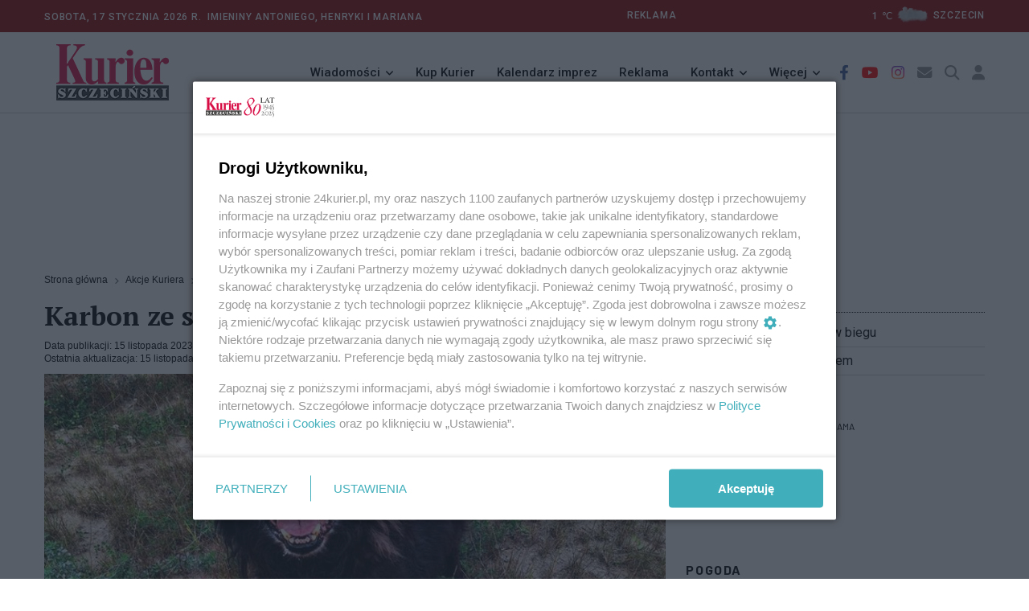

--- FILE ---
content_type: text/html; charset=utf-8
request_url: https://24kurier.pl/akcje-kuriera/wez-mnie-kurierem-do-domu/karbon-ze-schroniska/
body_size: 10807
content:



<!DOCTYPE html>
<html lang="pl">
<head>


    <!-- Google tag (gtag.js) -->
    <script async src="https://www.googletagmanager.com/gtag/js?id=G-18LN54EZZD"></script>
    <script>
        window.dataLayer = window.dataLayer || [];
        function gtag() { dataLayer.push(arguments); }
        gtag('js', new Date());

        gtag('config', 'G-18LN54EZZD');
    </script>


    <meta http-equiv="content-type" content="text/html; charset=UTF-8" />
    <meta name="viewport" content="width=device-width, initial-scale=1" />
    <meta name="theme-color" content="#202D40" />

    <script integrity="sha256-9/aliU8dGd2tb6OSsuzixeV4y/faTqgFtohetphbbj0=" crossorigin="anonymous" src="https://code.jquery.com/jquery-3.5.1.min.js"></script>
    <script type="text/javascript" src="/Scripts/jquery.validate.min.js"></script>
    <script type="text/javascript" src="/Scripts/jquery.cookie.js"></script>

    <script src="/Scripts/googledfp2.js?v=202510151312"></script>
    <script type="text/javascript" src="/Scripts/imieniny.js?v=20240819_1955"></script>

    <script type="text/javascript" src="/Scripts/jquery-ui.js?v=20221008"></script>
    <script type="text/javascript" src="/Scripts/datepicker-pl.js?v=20221008"></script>

    <script integrity="sha384-MrcW6ZMFYlzcLA8Nl+NtUVF0sA7MsXsP1UyJoMp4YLEuNSfAP+JcXn/tWtIaxVXM" crossorigin="anonymous" src="https://cdn.jsdelivr.net/npm/bootstrap@5.0.2/dist/js/bootstrap.bundle.min.js"></script>
    <script async defer crossorigin="anonymous" src="https://connect.facebook.net/pl_PL/sdk.js#xfbml=1&amp;version=v4.0"></script>
    <script src="https://cdn.jsdelivr.net/gh/fancyapps/fancybox@3.5.7/dist/jquery.fancybox.min.js"></script>
    <script src="https://cdnjs.cloudflare.com/ajax/libs/malihu-custom-scrollbar-plugin/3.1.5/jquery.mCustomScrollbar.concat.min.js"></script>
    <script type="text/javascript" src="/Scripts/slick.min.js"></script>
    <script type="text/javascript" src="/Scripts/jquery.vEllipsis.min.js"></script>
    <script type="text/javascript" src="/Scripts/rAF.js"></script>
    <script type="text/javascript" src="/Scripts/jquery.fitvids.js"></script>
    <script type="text/javascript" src="/Scripts/pomocnicze.js?v=20251009"></script>
    <script type="text/javascript" src="/Scripts/jquery.scrolling-tabs.js"></script>



        <title>24Kurier.pl - Karbon ze schroniska</title>


    <meta name="description" content="" />
    <meta name="keywords" content="karbon,pies,bezdomniak,bida,schronisko,szczecin" />
    <meta property="og:title" content="Karbon ze schroniska" />
    <meta property="og:type" content="website" />
    <meta property="og:url" content="https://24kurier.pl/akcje-kuriera/wez-mnie-kurierem-do-domu/karbon-ze-schroniska/" />
    <meta property="og:image" content="https://24kurier.pl/media/ubshn4u5/828313-schronisko-dla-bezdomnych-zwierzat.jpg?rxy=0.42951494546812174,0.30354966305987396&width=834&height=360&v=1da1809465886b0" />
    <meta property="og:description" content="" />


    <link rel="icon" type="image/png" href="https://24kurier.pl/img/favicon.png" />

    <link rel="stylesheet" integrity="sha384-EVSTQN3/azprG1Anm3QDgpJLIm9Nao0Yz1ztcQTwFspd3yD65VohhpuuCOmLASjC" crossorigin="anonymous" href="https://cdn.jsdelivr.net/npm/bootstrap@5.0.2/dist/css/bootstrap.min.css">
    <link rel="stylesheet" href="https://cdn.jsdelivr.net/gh/fancyapps/fancybox@3.5.7/dist/jquery.fancybox.min.css" />
    <link rel="stylesheet" integrity="sha512-MV7K8+y+gLIBoVD59lQIYicR65iaqukzvf/nwasF0nqhPay5w/9lJmVM2hMDcnK1OnMGCdVK+iQrJ7lzPJQd1w==" crossorigin="anonymous" referrerpolicy="no-referrer" href="https://cdnjs.cloudflare.com/ajax/libs/font-awesome/6.2.1/css/all.min.css" />
    <link rel="stylesheet" href="https://cdnjs.cloudflare.com/ajax/libs/malihu-custom-scrollbar-plugin/3.1.5/jquery.mCustomScrollbar.min.css">

    <link rel="stylesheet" type="text/css" href="/Css/custom_styles.css?v=20251118">
    <link rel="stylesheet" type="text/css" href="/Css/custom_styles_mb.css?v=20251106">
    <link rel="stylesheet" type="text/css" href="/Css/slick.css">
    <link rel="stylesheet" type="text/css" href="/Css/jquery.scrolling-tabs.css">


    <script async src="https://www.instagram.com/embed.js"></script>



        <link rel="canonical" href="https://24kurier.pl/akcje-kuriera/wez-mnie-kurierem-do-domu/karbon-ze-schroniska/" />

    <script>
        (function (i, s, o, g, r, a, m) {
            i['GoogleAnalyticsObject'] = r; i[r] = i[r] || function () {
                (i[r].q = i[r].q || []).push(arguments)
            }, i[r].l = 1 * new Date(); a = s.createElement(o),
                m = s.getElementsByTagName(o)[0]; a.async = 1; a.src = g; m.parentNode.insertBefore(a, m)
        })(window, document, 'script', '//www.google-analytics.com/analytics.js', 'ga');

        ga('create', 'UA-52811761-2', 'auto');
        ga('send', 'pageview');

        setTimeout("ga('send', 'event', 'NoBounce', 'Over 10 seconds')", 10000);

    </script>

    <script>
        const theme = localStorage.getItem('theme');
        document.documentElement.dataset.theme = theme;
    </script>
    
    <script id='gptScript' type='text/javascript' crossorigin='anonymous' async src="//securepubads.g.doubleclick.net/tag/js/gpt.js"></script>
    <script>var sas_idmnet = sas_idmnet || {}; sas_idmnet.cmd = sas_idmnet.cmd || []; var sas = sas || {}; sas.cmd = sas.cmd || []; var NzpPyBmOTGuZ = NzpPyBmOTGuZ || false;</script>
    <script type='text/javascript' async src="//smart.idmnet.pl/738737/smartConfig_2123789.js"></script>
    <script type='text/javascript' async src="//smart.idmnet.pl/prebidBoilerplate.js"></script>
        
    <div id="fb-root"></div>
    <script async defer crossorigin="anonymous" nonce="rL9KcjBj" src="https://connect.facebook.net/pl_PL/sdk.js#xfbml=1&amp;version=v15.0"></script>

</head>

<body>

    <header class="header sticky_on">
        <div id="sticky_placeholder"></div>
        <!-- start  topbar -->
        <div class="topbar" id="topbar_wrap">
            <div class="container">
                <div class="row align-items-center">
                    <!-- data -->
                    <div class="col-lg-6">
                        <span class="meta">


                            Sobota,
                            17 stycznia 2026&nbsp;r.&nbsp;
                            <script type="text/javascript">
            				<!--
                                if (WypiszImieniny) {
                                    WypiszImieniny('Imieniny ', '',
                                        ", ", " i ",
                                        0);
                                }
                                //-->

                            </script>

                        </span>



                    </div>
                    <!-- imieniny koniec -->

                    

<div class="col-lg-6">
    <div class="topbar_right">
        <div class="d-none d-lg-block">
            <span class="meta" style="text-align:left; padding-right:20em">
                <a href="/redakcja/reklama/">REKLAMA</a>
            </span>
            <!--2026-01-17T18:00:00+01:00--><span class="meta">
		1
		<span>℃</span><a href="/pogoda"><img class="ml-2 mr-2" style="width: 50px;" src="/img/pogoda/chm.png" alt="" /><span class="meta">szczecin</span></a></span>
        </div>
    </div>
</div>



                    
                        
                    
                </div>
            </div>
        </div>
        <!-- end topbar -->
        <!-- menu -->
        <div class="header_main navbar_wrap" id="navbar_wrap">
            <div class="container">
                <div class="row">
                    <div class="d-flex align-items-center justify-content-between">
                        <!-- start logo -->
                        <div class="logo">
                            <a href="/">
                                <img src="/media/051il0sr/kurier_winieta_31-12-2022_bez_napisow_277x70.png" alt="24kurier.pl" />
                            </a>
                        </div>
                        <!-- koniec logo -->
                        <!-- start main menu -->
                        <nav class="main_menu">
                            <ul>
                                <li class="main_menu_item main_menu_sub">
                                    <a href="#">Wiadomości</a>
                                    <ul class="main_menu_dropdown">
                                        <li><a href="/aktualnosci/wiadomosci">Szczecin/Region</a></li>
                                        <li><a href="/aktualnosci/sport/">Sport</a></li>
                                        <li><a href="/aktualnosci/kultura/">Kultura</a></li>
                                        <li><a href="/aktualnosci/nauka/">Nauka</a></li>
                                        <li><a href="/aktualnosci/kraj">Kraj/Świat</a></li>
                                        <li><a href="/na-luzie/">Na luzie</a></li>
                                    </ul>
                                </li>

                                <li class="main_menu_item">
                                    <a href="//ekurier.24kurier.pl" target="_blank">Kup Kurier</a>
                                </li>

                                <li class="main_menu_item">
                                    <a href="/kalendarz-imprez/">Kalendarz imprez</a>
                                </li>

                                <li class="main_menu_item">
                                    <a href="/redakcja/reklama">Reklama</a>
                                </li>

                                <li class="main_menu_item main_menu_sub">
                                    <a href="#">Kontakt</a>
                                    <ul class="main_menu_dropdown">
                                        <li><a href="/strony-pomocnicze/napisz-do-nas/">Napisz do nas</a></li>
                                        <li><a href="/redakcja/kontakt">Redakcja</a></li>
                                    </ul>
                                </li>

                                <li class="main_menu_item main_menu_sub">
                                    <a href="#">Więcej</a>
                                    <ul class="main_menu_dropdown">
                                        <li><a href="/75-lat-kuriera-szczecinskiego/">81 lat Kuriera</a></li>
                                        <li><a href="/pogoda/">Pogoda</a></li>
                                    </ul>
                                </li>

                            </ul>
                        </nav>
                        <!-- koniec main menu -->
                        <!-- start ikony -->
                        <ul class="header_item">
                            <li class="item i_facebook"><a href="https://www.facebook.com/KurierSzczecinski/" target="_blank"><i class="fab fa-facebook-f"></i></a></li>
                            <li class="item i_youtube"><a href="https://www.youtube.com/user/24Kurier" target="_blank"><i class="fab fa-youtube"></i></a></li>
                            <li class="item i_instagram"><a href="https://www.instagram.com/explore/locations/648581805/24kurierpl-serwis-gazety-kurier-szczecinski/?hl=pl" target="_blank"><i class="fab fa-instagram"></i></a></li>

                            <li class="item i_mail"><a href="/strony-pomocnicze/napisz-do-nas/"><i class="fas fa-envelope"></i></a></li>

                            <li class="item i_search">
                                <div class="nav_search">
                                    <a href="#" class="search_trigger"><i class="fas fa-search"></i></a>
                                    <div class="search_box">
                                        <form class="search_form" id="szukaj_form" action="/Szukaj">
                                            <input name="frazy" type="text" placeholder="Szukaj na 24kurier.pl" class="search_input" />
                                            <button type="submit" class="search_button"
                                                    onclick="document.getElementById('szukaj_form').submit();">
                                                <i class="fas fa-search"></i>
                                            </button>
                                        </form>
                                    </div>
                                </div>

                            </li>
                            <li>
                                


    <li class="item i_login">
        <a href="/logowanie">
            <i class="fa-solid fa-user"></i>
            </a>
    </li>

                            </li>
                        </ul>
                        <!-- koniec ikony -->
                    </div>
                </div>
            </div>
        </div>
    </header>


    <!-- start mobile-header -->
    <div class="mobile_header mobile_sticky_on">
        <div id="mobile_sticky_placeholder"></div>
        <div class="topbar_mobile" id="topbar_mobile">
            <ul>
                <li>
                    Sobota,
                    17 stycznia 2026r.&nbsp;

                </li>
            </ul>
        </div>

        <div class="mobile_menu_bar_wrap" id="mobile_menu_bar_wrap">
            <div class="menu_mobile_bar">
                <div class="logo bg-shadow">
                    <a href="/"><img src="/media/051il0sr/kurier_winieta_31-12-2022_bez_napisow_277x70.png" alt="24kurier"></a>
                </div>


            <ul class="header_item">
                <li class="item i_mail">
                    <a href="/strony-pomocnicze/napisz-do-nas/"><i class="fas fa-envelope"></i></a>
                </li>

                <li class="item i_search">
                    <div class="nav_search">
                        <a href="#" class="search_trigger"><i class="fas fa-search"></i></a>
                        <div class="search_box">
                            <form class="search_form" id="szukaj_form" action="/Szukaj">
                                <input type="text" name="frazy" placeholder="Szukaj na 24kurier.pl" class="search_input">
                                <button type="submit" class="search_button" onclick="document.getElementById('szukaj_form').submit();">
                                    <i class="fas fa-search"></i>
                                </button>
                            </form>
                        </div>
                    </div>
                </li>


                <li class="item i_switch">
                    <a class="darkbutton"><i class="fa-solid fa-moon"></i></a>
                    <a class="lightbutton" style="display:none;"><i class="fa-solid fa-sun"></i> </a>
                </li>

                
                    


    <li class="item i_login">
        <a href="/logowanie">
            <i class="fa-solid fa-user"></i>
            </a>
    </li>

                

                <li class="item">
                    <span class="togler_mobile">
                        <span class="bar"></span>
                        <span class="bar"></span>
                        <span class="bar"></span>
                        <span class="bar"></span>
                    </span>
                </li>
            </ul>

            </div>

            <div class="menu_mobile_nav">
                <div class="menu_mobile">
                    <ul class="menu">
                        <li class="menu_mobile_sub">
                            <a href="/aktualnosci/wiadomosci/">Wiadomości</a>
                            <ul class="menu_mobile_dropdown">
                                <li><a href="/aktualnosci/wiadomosci">Szczecin/Region</a></li>
                                <li><a href="/aktualnosci/sport/">Sport</a></li>
                                <li><a href="/aktualnosci/kultura/">Kultura</a></li>
                                <li><a href="/aktualnosci/nauka/">Nauka</a></li>
                                <li><a href="/aktualnosci/kraj/">Kraj/Świat</a></li>
                                <li><a href="/na-luzie/">Na Luzie</a></li>
                            </ul>
                        </li>

                        <li>
                            <a href="//ekurier.24kurier.pl" target="_blank">Kup Kurier</a>
                        </li>

                        <li>
                            <a href="/kalendarz-imprez/">Kalendarz imprez</a>
                        </li>

                        <li>
                            <a href="/redakcja/reklama/">Reklama</a>
                        </li>

                        <li class="menu_mobile_sub">
                            <a href="/redakcja/kontakt/">Kontakt</a>
                            <ul class="menu_mobile_dropdown">
                                <li><a href="/strony-pomocnicze/napisz-do-nas/">Napisz do nas</a></li>
                                <li><a href="/redakcja/kontakt">Redakcja</a></li>
                            </ul>
                        </li>

                        <li class="menu_mobile_sub">
                            <a href="#">Więcej</a>
                            <ul class="menu_mobile_dropdown">
                                <li><a href="/75-lat-kuriera-szczecinskiego/">81 lat Kuriera</a></li>
                                <li><a href="/pogoda/">Pogoda</a></li>
                            </ul>
                        </li>

                    </ul>
                </div>
            </div>
        </div>
    </div>

    <div class="box_reklama_txt">REKLAMA</div>
    <div class="box_reklama">

              
        
    <div id='top_1'>
        <script type='text/javascript'>
            sas_idmnet.cmd.push(function () { sas_idmnet.release('top_1'); });
        </script>
    </div>

        


    </div>

    






<script type="application/ld+json">
{
        "@type": "NewsArticle",
    "mainEntityOfPage": "https://24kurier.pl/akcje-kuriera/wez-mnie-kurierem-do-domu/karbon-ze-schroniska/",
    "headline": "Karbon ze schroniska",
    "description": "",
    "datePublished": null,
    "dateModified": "2023-11-15 21:18",
    "author": {
            "@type": "Person",
        "name": "Redakcja Kuriera"
    },
    "publisher": {
            "@type": "Organization",
        "name": "Kurier Szczeci\u0144ski",
        "url": "https://24kurier.pl",
        "logo": {
                "@type": "ImageObject",
            "url": "https://24kurier.pl/img/fav/favicon.ico"
        }
        },
    "image": {
            "@type": "ImageObject",
        "url": "https://24kurier.pl/media/ubshn4u5/828313-schronisko-dla-bezdomnych-zwierzat.jpg?rxy=0.42951494546812174,0.30354966305987396&width=834&height=360&v=1da1809465886b0"
    },
    "@context": "http://schema.org"
}
</script>


<div class="container artykul">
    <div class="row">
        <div class="col-lg-8 col-md-12">
            


<div>
    <ul class="breadcrumb">

                <li class="breadcrumb-item">
                    <a href="/">
                        Strona g&#x142;&#xF3;wna
                    </a>
                </li>
                <li class="breadcrumb-item">
                    <a href="/akcje-kuriera/">
                        Akcje Kuriera
                    </a>
                </li>
                <li class="breadcrumb-item">
                    <a href="/akcje-kuriera/wez-mnie-kurierem-do-domu/">
                        We&#x17A; mnie Kurierem do domu
                    </a>
                </li>

        <li class="breadcrumb-item active">
            Karbon ze schroniska
        </li>
    </ul>
</div>

            <div class="art">
                <h1 class="art_tytul">
                    Karbon ze schroniska

                </h1>
                    <div class="art_meta">
                        <div class="art_pub">
                            Data publikacji: 15 listopada 2023 r. 21:18
                        </div>

                            <div class="art_akt">
                                Ostatnia aktualizacja: 15 listopada 2023 r. 21:18
                            </div>
                    </div>

                <input type="hidden" id="viewCount" value='627'>
                <input type="hidden" id="artId" value="685890">

                    <div class="art_fot_top">

                        <a href="https://24kurier.pl/media/ubshn4u5/828313-schronisko-dla-bezdomnych-zwierzat.jpg" data-fancybox="gallery3" data-caption='Karbon (309/23) zas&#x142;uguje na drug&#x105; szans&#x119; od losu. To psi senior, z kt&#xF3;rym spacery s&#x105; czyst&#x105; przyjemno&#x15B;ci&#x105;. Fot. Schronisko dla Bezdomnych Zwierz&#x105;t'>
                            <!-- tu jest istotne by link nie miał dodatkowych parametrów -->
                            <img src="/media/ubshn4u5/828313-schronisko-dla-bezdomnych-zwierzat.jpg?rxy=0.42951494546812174,0.30354966305987396&amp;width=834&amp;height=360&amp;v=1da1809465886b0" class="img-fluid figure-img" alt="Karbon ze schroniska" />
                        </a>

                        <div class="art_fot_podpis">
                            Karbon (309/23) zas&#x142;uguje na drug&#x105; szans&#x119; od losu. To psi senior, z kt&#xF3;rym spacery s&#x105; czyst&#x105; przyjemno&#x15B;ci&#x105;. Fot. Schronisko dla Bezdomnych Zwierz&#x105;t
                            <span class="autor_fotki">
                                &nbsp;
                            </span>
                        </div>
                    </div>



                <p><strong>Widać było, że nikt o niego nie dbał. Był wychudzony, brudny i miał posklejane duże partie futra. W schroniskowym SPA przeszedł metamorfozę: sierść ma już czystą i puszystą. Nabrał wigoru. Zatem ze spokojem - jak na psiego seniora przystało - wypatruje nowego domu i czułego opiekuna.</strong></p><center>
    <div class="box_reklama_txt">REKLAMA</div>
    <div id='inside_2_article'>
        <script type='text/javascript'>
            sas_idmnet.cmd.push(function () { sas_idmnet.release('inside_2_article'); });
        </script>
    </div>
    <div class="odstep"></div>
</center>
<p>Mowa o Karbonie - bystrym psiaku, który pod opiekę schroniska trafił na początku sierpnia br. Został dowieziony przez pogotowie interwencyjne z ul. Południowej. Bo ktoś go wyprowadził na spacer i uwiązał przy Castoramie.</p>
<p>- Spacery z Karbonem nie są szybkim biegiem. Przebiegają w łagodnym tempie. Nic dziwnego, to psi senior: 13-latek. Co oczywiście nie znaczy, że Karbonowi brakuje energii. Przeciwnie: kocha biegać za piłką i fantastycznie spędza czas na wybiegu,  opiekuna zachęcając do zabawy - przekonują schroniskowi opiekunowie. - Po metamorfozie w schroniskowym SPA Karbon odmłodniał o kilka lat. Teraz szuka domu, w którym zostanie otoczony czułą opieką i miłością.</p>
<p>Karbon (309/23) jest rezydentem boksu nr 12. Przyjaźnie nastawionym do świata i ludzi. Wodzi za nimi tęsknym wzrokiem. Prosząc o nowy dom i kochającą rodzinę. Potrzebuje ich na już i na zawsze. Osoby, które zechciałyby przygarnąć tego słodziaka - lub jakąkolwiek inną psinę lub kocinę w potrzebie - są proszone o kontakt ze Schroniskiem dla Bezdomnych Zwierząt w Szczecinie (ul. Zwierzęcy Zakątek 1, tel. +48 91 48 70 281, e-mail: schronisko@schronisko.szczecin.pl).</p>
<p>Placówka jest czynna codziennie, od poniedziałku do soboty, w godzinach 8-16. Uwaga: przed każdą adopcją obowiązują minimum dwa spacery zapoznawcze oraz specjalna ankieta. Schronisko nie wydaje psów na łańcuch. Prosi o przemyślane adopcje.</p>
<p>* * *</p>
<p>Na naszych łamach prowadzimy cykl pt. „Weź mnie KURIEREM do domu”. Jest poświęcony schroniskowym zwierzakom. Znajdą w nim Państwo oferty adopcyjne tych, co za kratami przytuliska siedzą nie za własne winy. Z utęsknieniem czekając na swojego człowieka: niestety, czasem bezskutecznie, nawet latami. ©℗</p>
<p><strong>(an)</strong></p>

                <div class="box_reklama_txt">REKLAMA</div>
                <div class="box_reklama">
                    
    <center>
        <div id='inside_3_article'>
            <script type='text/javascript'>
                sas_idmnet.cmd.push(function () { sas_idmnet.release('inside_3_article'); });
            </script>
        </div>
    </center>

                    

                </div>


                    <div class="galeria">
                                    <div>

                                        <a data-fancybox="gallery3"
                                                                                      data-caption='Karbon (309/23) zas&#x142;uguje na drug&#x105; szans&#x119; od losu. To psi senior, z kt&#xF3;rym spacery s&#x105; czyst&#x105; przyjemno&#x15B;ci&#x105;. Fot. Schronisko dla Bezdomnych Zwierz&#x105;t'
                                           href="/media/g1cbzklx/828312-schronisko-dla-bezdomnych-zwierzat.jpg">
                                            <img src="/media/g1cbzklx/828312-schronisko-dla-bezdomnych-zwierzat.jpg?rmode=pad&amp;width=266&amp;height=200&amp;bgcolor=fff&amp;v=1da01040a6662b0"
                                                 class="img-fluid"
                                                 alt="Karbon ze schroniska">
                                        </a>
                                    </div>

                    </div>







            </div> <!-- zamyka artykuł (art)-->



            <div class="art_social">
                <script type="text/javascript" async="async" src="//s7.addthis.com/js/300/addthis_widget.js#pubid=ra-55ad103716fce35b"></script>

<div class="addthis_sharing_toolbox"></div>

            </div>

            



            

    <div>
        <span>
            Tylko zalogowani użytkownicy mają możliwość komentowania
        </span>
        <br />
        <a href="/memberspages/zaloguj/?returnUrl=/akcje-kuriera/wez-mnie-kurierem-do-domu/karbon-ze-schroniska/">
            Zaloguj się
        </a>
        <a href="/memberspages/zarejestruj/">
            Zarejestruj
        </a>
        <hr />
    </div>








        </div>

        <div class="col-lg-4 col-md-12">

            


    <div class="sidebox czytaj_takze mt-4">
        <h1>Czytaj także</h1>
        <ul class="czytaj_takze">

                            <li class="news">
                                <a href="/akcje-kuriera/wez-mnie-kurierem-do-domu/czarny-edek-czyli-swiat-w-biegu/">
                                    Czarny Edek, czyli &#x15B;wiat w&#xA0;biegu


                                </a>

                            </li>
                            <li class="news">
                                <a href="/aktualnosci/wiadomosci/znecali-sie-nad-zwierzeciem/">
                                    Zn&#x119;cali si&#x119; nad zwierz&#x119;ciem


                                </a>

                            </li>
                            <li class="news">
                                <a href="/akcje-kuriera/wez-mnie-kurierem-do-domu/bambo-za-jeden-usmiech/">
                                    Bambo za jeden u&#x15B;miech


                                </a>

                            </li>


            

        </ul>

    </div>




                <div class="box_reklama_txt">REKLAMA</div>
                <div class="box_reklama">
                    <div id='side_1'>
    <script type='text/javascript'>
        sas_idmnet.cmd.push(function () { sas_idmnet.release('side_1'); });
    </script>
</div>


                </div>

            

<!-- Pogoda -->
<div class="sidebox">
    <h1 class="headline_sidebox_1">
        <span>
            Pogoda
        </span>
    </h1>

    <div class="pogoda">
        <table>
            <!----><tr><td>
            1
            <span>℃</span></td><td><img class="ml-2 mr-2" style="width: 70px;" src="/img/pogoda/chm.png" alt="pogos_icon" /></td><td><select id="ddlMiasto" class="pogoda_widget_dll"><option value="szczecin">Szczecin</option><option value="bialogard">Białogard</option><option value="choszczno">Choszczno</option><option value="drawsko-pomorskie">Drawsko Pomorskie</option><option value="goleniow">Goleniów</option><option value="gryfice">Gryfice</option><option value="gryfino">Gryfino</option><option value="kamien-pomorski">Kamień Pomorski</option><option value="kolobrzeg">Kołobrzeg</option><option value="koszalin">Koszalin</option><option value="lobez">Łobez</option><option value="mysliborz">Myślibórz</option><option value="police">Police</option><option value="pyrzyce">Pyrzyce</option><option value="slawno">Sławno</option><option value="stargard-szczecinski">Stargard</option><option value="swidwin">Świdwin</option><option value="swinoujscie">Świnoujscie</option><option value="szczecinek">Szczecinek</option><option value="walcz">Wałcz</option></select></td></tr>
            <tr>
                <td colspan="3">
                    <a href="/pogoda/">Zobacz prognozę na 3 dni </a>
                </td>
            </tr>
        </table>
    </div>
</div>





            <!-- newsroom -->


                <div class="box_reklama_txt">REKLAMA</div>
                <div class="box_reklama" style="max-width:325px">
                    <center>
                        <div id='side_2'>
    <script type='text/javascript'>
        sas_idmnet.cmd.push(function () { sas_idmnet.release('side_2'); });
    </script>
</div>

                    </center>
                </div>



        </div>

    </div>

</div>

<script>

	//$("iframe").wrap("<div class='art_video'/>");
	$('iframe[src^="https://www.youtube.com/embed/"]').wrap("<div class='art_video'/>");

	//$(".art img").not('.art_fot_top').wrap("<figure class='art_fot_center'>");
	$(".art img").not('.art_fot_top').addClass("img-fluid");
	$(".art img").not('.art_fot_top').css('height', 'auto');




</script>



    <div class="odstep"></div>

    <!-- STOPKA -->
    <footer class="stopka">
        <div class="row">
            <div class="col-md-4">
                <p>Copyright © 2022 Kurier Szczeciński sp. z o.o. <br />Wszelkie prawa zastrzeżone</p>
            </div>

            <div class="col-md-8">
                <ul class="stopka_linki">
                    <li><a href="/redakcja/kontakt/">Kontakt</a></li>
                    <li><a href="/redakcja/nota-wydawnicza/">Nota wydawnicza</a></li>
                    <li><a href="/redakcja/pap/">Nota prawna</a></li>
                    <li><a href="/strony-pomocnicze/polityka-prywatnosci/">Polityka prywatności</a></li>
                    <li><a href="/redakcja/reklama/">Reklama</a></li>
                </ul>
            </div>
        </div>
    </footer>


    <!-- START JAVASCRIPT -->


    <script type="text/javascript" src="/Scripts/app.js?v=20251009"></script>

    <script>
        window.twttr = (function (d, s, id) {
            var js, fjs = d.getElementsByTagName(s)[0],
                t = window.twttr || {};
            if (d.getElementById(id)) return t;
            js = d.createElement(s);
            js.id = id;
            js.src = "https://platform.twitter.com/widgets.js";
            fjs.parentNode.insertBefore(js, fjs);

            t._e = [];
            t.ready = function (f) {
                t._e.push(f);
            };
            return t;
        }
            (document, "script", "twitter-wjs"));
    </script>



    <script type="text/javascript">


        $(document).ready(function () {

            $('.dpCommentSend').click(function (e) {

                e.preventDefault();
                if (!$('#dpComments_Regulamin').is(':checked')) {
                    alert("Musisz zaakceptować regulamin");
                }
                else if ($('.dpComments_form #Name').val().length == 0) {
                    alert("Pole Nazwa jest wymagane");
                }
                else if ($('.dpComments_form #Message').val().length == 0) {
                    alert("Pole Wiadomość jest wymagane");
                }
                else {
                    var btn = $('#dpComments_Submit');
                    btn.prop('disabled', true);
                    var form = $('.dpComments_form');
                    $.post(form.attr('action'), form.serialize(), function () {


                    }).done(function (result) {
                        switch (result) {
                            case 'captcha_failed':
                                $('#recaptcha_reload').click();
                                alert('Błąd reCaptcha');
                                break;
                            case 'OK':

                                $('.dpComments_form #Name').val('');
                                $('.dpComments_form #Message').val('');
                                $('#dpComments_Regulamin').prop("checked", false);
                                $('#recaptcha_reload').click();

                                alert("Komentarz został wysłany i czeka na akceptację.");

                                break;
                            default:
                        }

                    }).fail(function () {
                        alert("Nie można w tej chwili wysłać komentarza.");
                    }).always(function () {

                    });

                    btn.prop('disabled', false);
                }
            });

        });

        $(function () {

            const urlParams = new URLSearchParams(window.location.search);
            const param_dateimp = urlParams.get('dateimp');
            const param_categoryimp = urlParams.get('categoryimp');

            $("#datepicker").datepicker({
                dateFormat: 'mm-dd-yy',
                showButtonPanel: false,
                onSelect: function (dateStr) {
                    var baseurl = window.location.origin + '/kalendarz-imprez/';
                    var params = '?dateimp=' + dateStr;

                    if (param_categoryimp) {
                        params = params + '&categoryimp=' + param_categoryimp;
                    }
                    window.location = baseurl + params;
                }



            });

            if (param_dateimp) {
                var dt = new Date(param_dateimp);
                $('#datepicker').datepicker("setDate", new Date(dt));
            }
        });


    </script>





</body>
</html>



--- FILE ---
content_type: application/javascript
request_url: https://smart.idmnet.pl/738737/smartConfig_2123789.js
body_size: 8499
content:
/* Zaktualizowano: 2025-10-14 10:52:04 Strona: NA_RWD_24kurier.pl/ros */
		window.sas_idmnet = window.sas_idmnet || {}; sas_idmnet.cmd = sas_idmnet.cmd || []; 
		if (!sas_idmnet.configReady){
			sas_idmnet.configReady=true;
			window.sas_idmnet.siteID=738737;
			window.sas_idmnet.pageID=2123789;
			window.sas_idmnet.siteName="NA_RWD_24kurier.pl";
			window.sas_idmnet.pageName="ros";
			window.sas_idmnet.publisherID =23134921;var sas_idmnet=sas_idmnet||{};sas_idmnet.cmd=sas_idmnet.cmd||[];window.googletag=window.googletag||{};googletag.cmd=googletag.cmd||[];if(!document.getElementById('gptScript')){var s=document.createElement('script');s.id='gptScript';s.type='text/javascript';s.async=!0;s.src='https://www.googletagservices.com/tag/js/gpt.js'
var x=document.getElementsByTagName('script')[0];x.parentNode.insertBefore(s,x)};var sasStructure={"top_1":{gamAdUnit:{"adSlotId":"/1014333,23134921/NA_RWD_24kurier.pl/ros/top_1","sizes":[[750,100],[728,90],[1000,100]]}},"side_1":{gamAdUnit:{"adSlotId":"/1014333,23134921/NA_RWD_24kurier.pl/ros/side_1","sizes":[[300,250],[300,600],[300,300]]}},"prestitial":{gamAdUnit:{"adSlotId":"/1014333,23134921/NA_RWD_24kurier.pl/ros/prestitial","sizes":[[1200,450],[1200,601]]}},"prg_inside_top":{gamAdUnit:{"adSlotId":"/1014333,23134921/NA_RWD_24kurier.pl/ros/prg_inside_top","sizes":[[750,100],[728,90],[1000,100]]}},"prg_inside_middle":{gamAdUnit:{"adSlotId":"/1014333,23134921/NA_RWD_24kurier.pl/ros/prg_inside_middle","sizes":[[750,100],[728,90],[1000,100]]}},"m_top_1":{"is_mobile":1,gamAdUnit:{"adSlotId":"/1014333,23134921/NA_RWD_24kurier.pl/ros/m_top_1","sizes":[[300,250],[336,280],[250,200],[200,200],[250,250]]}},"m_inside_top":{"is_mobile":1,gamAdUnit:{"adSlotId":"/1014333,23134921/NA_RWD_24kurier.pl/ros/m_inside_top","sizes":[[300,250],[336,280],[250,200],[200,200],[250,250]]}},"m_inside_1":{"is_mobile":1,gamAdUnit:{"adSlotId":"/1014333,23134921/NA_RWD_24kurier.pl/ros/m_inside_1","sizes":[[300,250],[336,280],[250,200],[200,200],[250,250]]}},"inside_1":{gamAdUnit:{"adSlotId":"/1014333,23134921/NA_RWD_24kurier.pl/ros/inside_1","sizes":[[300,250],[336,280]]}},"m_inside_2":{"is_mobile":1,gamAdUnit:{"adSlotId":"/1014333,23134921/NA_RWD_24kurier.pl/ros/m_inside_2","sizes":[[300,250],[336,280],[250,200],[200,200],[250,250]]}},"m_inside_3":{"is_mobile":1,gamAdUnit:{"adSlotId":"/1014333,23134921/NA_RWD_24kurier.pl/ros/m_inside_3","sizes":[[300,250],[336,280],[250,200],[200,200],[250,250]]}},"inside_1_wide":{gamAdUnit:{"adSlotId":"/1014333,23134921/NA_RWD_24kurier.pl/ros/inside_1_wide","sizes":[[750,100],[728,90],[1000,100]]}},"inside_2_wide":{gamAdUnit:{"adSlotId":"/1014333,23134921/NA_RWD_24kurier.pl/ros/inside_2_wide","sizes":[[750,100],[728,90],[1000,100]]}},"inside_3_wide":{gamAdUnit:{"adSlotId":"/1014333,23134921/NA_RWD_24kurier.pl/ros/inside_3_wide","sizes":[[750,100],[728,90],[1000,100]]}},"m_inside_4":{"is_mobile":1,gamAdUnit:{"adSlotId":"/1014333,23134921/NA_RWD_24kurier.pl/ros/m_inside_4","sizes":[[300,250],[336,280],[250,200],[200,200],[250,250]]}},"inside_2_article":{gamAdUnit:{"adSlotId":"/1014333,23134921/NA_RWD_24kurier.pl/ros/inside_2_article","sizes":[[300,250],[500,200],[600,200],[250,250],[200,200],[600,250]]}},"m_inside_2_article":{"is_mobile":1,gamAdUnit:{"adSlotId":"/1014333,23134921/NA_RWD_24kurier.pl/ros/m_inside_2_article","sizes":[[300,250],[336,280],[250,200],[200,200],[250,250]]}},"m_inside_3_article":{"is_mobile":1,gamAdUnit:{"adSlotId":"/1014333,23134921/NA_RWD_24kurier.pl/ros/m_inside_3_article","sizes":[[300,250],[336,280],[250,200],[200,200],[250,250]]}},"inside_3_article":{gamAdUnit:{"adSlotId":"/1014333,23134921/NA_RWD_24kurier.pl/ros/inside_3_article","sizes":[[300,250],[500,200],[600,200],[250,250],[200,200],[600,250]]}},"side_2":{gamAdUnit:{"adSlotId":"/1014333,23134921/NA_RWD_24kurier.pl/ros/side_2","sizes":[[300,250],[300,600],[300,300]]}},"m_prestitial":{"is_mobile":1,gamAdUnit:{"adSlotId":"/1014333,23134921/NA_RWD_24kurier.pl/ros/m_prestitial","sizes":[[320,551]]}},"layer":{gamAdUnit:{"adSlotId":"/1014333,23134921/NA_RWD_24kurier.pl/ros/layer","sizes":[[750,100],[728,90],[1000,100]]}},"m_layer":{"is_mobile":1,gamAdUnit:{"adSlotId":"/1014333,23134921/NA_RWD_24kurier.pl/ros/m_layer","sizes":[[320,100],[320,50]]}},"autoAd_1":{"lazyLoad":"2000",gamAdUnit:{"adSlotId":"/1014333,23134921/NA_RWD_24kurier.pl/ros/autoAd_1","sizes":[[300,250]]}},"autoAd_2":{"lazyLoad":"2000",gamAdUnit:{"adSlotId":"/1014333,23134921/NA_RWD_24kurier.pl/ros/autoAd_2","sizes":[[300,250]]}},"m_autoAd_1":{"lazyLoad":"2000","is_mobile":1,gamAdUnit:{"adSlotId":"/1014333,23134921/NA_RWD_24kurier.pl/ros/m_autoAd_1","sizes":[[300,250]]}},"m_autoAd_2":{"lazyLoad":"2000","is_mobile":1,gamAdUnit:{"adSlotId":"/1014333,23134921/NA_RWD_24kurier.pl/ros/m_autoAd_2","sizes":[[300,250]]}},"interstitial":{gamAdUnit:{"adSlotId":"/1014333,23134921/NA_RWD_24kurier.pl/ros/interstitial","sizes":[[1,1]]}},"m_interstitial":{"is_mobile":1,gamAdUnit:{"adSlotId":"/1014333,23134921/NA_RWD_24kurier.pl/ros/m_interstitial","sizes":[[1,1]]}},"m_inside_5":{"is_mobile":1,gamAdUnit:{"adSlotId":"/1014333,23134921/NA_RWD_24kurier.pl/ros/m_inside_5","sizes":[[300,250],[336,280],[250,200],[200,200],[250,250]]}},"welcome_screen":{gamAdUnit:{"adSlotId":"/1014333,23134921/NA_RWD_24kurier.pl/ros/welcome_screen","sizes":[[1200,600]]}},"m_welcome_screen":{"is_mobile":1,gamAdUnit:{"adSlotId":"/1014333,23134921/NA_RWD_24kurier.pl/ros/m_welcome_screen","sizes":[[360,640],[320,480]]}}};var sasStructureVideo={};var sasStructureTTS={};var sasStructureVideoOutstream={"outstream":{gamAdUnit:{"adSlotId":"/1014333,23134921/NA_RWD_24kurier.pl/ros/outstream"}}};var prebidAdUnits=[{code:"autoAd_1",mediaTypes:{banner:{sizes:[[300,250]]}},ortb2Imp:{tagid:'/1014333,23134921/NA_RWD_24kurier.pl/ros/autoAd_1'},bids:[{bidder:"adform",params:{mid:'2187698'}},{bidder:'sspBC'},{bidder:"equativ",params:{networkId:1057,siteId:738737,pageId:2123789,formatId:96648}}]},{code:"autoAd_2",mediaTypes:{banner:{sizes:[[300,250]]}},ortb2Imp:{tagid:'/1014333,23134921/NA_RWD_24kurier.pl/ros/autoAd_2'},bids:[{bidder:"adform",params:{mid:'2187697'}},{bidder:'sspBC'},{bidder:"equativ",params:{networkId:1057,siteId:738737,pageId:2123789,formatId:96651}}]},{code:"inside_1",mediaTypes:{banner:{sizes:[[300,250],[336,280]]}},ortb2Imp:{tagid:'/1014333,23134921/NA_RWD_24kurier.pl/ros/inside_1'},bids:[{bidder:"adform",params:{mid:'2183479'}},{bidder:'sspBC'},{bidder:"equativ",params:{networkId:1057,siteId:738737,pageId:2123789,formatId:63491}}]},{code:"inside_1_wide",mediaTypes:{banner:{sizes:[[750,100],[728,90],[1000,100]]}},ortb2Imp:{tagid:'/1014333,23134921/NA_RWD_24kurier.pl/ros/inside_1_wide'},bids:[{bidder:"adform",params:{mid:'2183480'}},{bidder:'sspBC'},{bidder:"equativ",params:{networkId:1057,siteId:738737,pageId:2123789,formatId:66495}}]},{code:"inside_2_article",mediaTypes:{banner:{sizes:[[300,250],[500,200],[600,200],[250,250],[200,200],[600,250]]}},ortb2Imp:{tagid:'/1014333,23134921/NA_RWD_24kurier.pl/ros/inside_2_article'},bids:[{bidder:"adform",params:{mid:'2183482'}},{bidder:'sspBC'},{bidder:"equativ",params:{networkId:1057,siteId:738737,pageId:2123789,formatId:67968}}]},{code:"inside_2_wide",mediaTypes:{banner:{sizes:[[750,100],[728,90],[1000,100]]}},ortb2Imp:{tagid:'/1014333,23134921/NA_RWD_24kurier.pl/ros/inside_2_wide'},bids:[{bidder:"adform",params:{mid:'2183481'}},{bidder:'sspBC'},{bidder:"equativ",params:{networkId:1057,siteId:738737,pageId:2123789,formatId:66504}}]},{code:"inside_3_article",mediaTypes:{banner:{sizes:[[300,250],[500,200],[600,200],[250,250],[200,200],[600,250]]}},ortb2Imp:{tagid:'/1014333,23134921/NA_RWD_24kurier.pl/ros/inside_3_article'},bids:[{bidder:"adform",params:{mid:'2183483'}},{bidder:'sspBC'},{bidder:"equativ",params:{networkId:1057,siteId:738737,pageId:2123789,formatId:68045}}]},{code:"inside_3_wide",mediaTypes:{banner:{sizes:[[750,100],[728,90],[1000,100]]}},ortb2Imp:{tagid:'/1014333,23134921/NA_RWD_24kurier.pl/ros/inside_3_wide'},bids:[{bidder:"adform",params:{mid:'2183484'}},{bidder:'sspBC'},{bidder:"equativ",params:{networkId:1057,siteId:738737,pageId:2123789,formatId:66505}}]},{code:"layer",mediaTypes:{banner:{sizes:[[750,100],[728,90],[1000,100]]}},ortb2Imp:{tagid:'/1014333,23134921/NA_RWD_24kurier.pl/ros/layer'},bids:[{bidder:"adform",params:{mid:'2183485'}},{bidder:'sspBC'},{bidder:"equativ",params:{networkId:1057,siteId:738737,pageId:2123789,formatId:26044}}]},{code:"m_autoAd_1",mediaTypes:{banner:{sizes:[[300,250]]}},ortb2Imp:{tagid:'/1014333,23134921/NA_RWD_24kurier.pl/ros/m_autoAd_1'},bids:[{bidder:"adform",params:{mid:'2187699'}},{bidder:'sspBC'},{bidder:"equativ",params:{networkId:1057,siteId:738737,pageId:2123789,formatId:100384}}]},{code:"m_autoAd_2",mediaTypes:{banner:{sizes:[[300,250]]}},ortb2Imp:{tagid:'/1014333,23134921/NA_RWD_24kurier.pl/ros/m_autoAd_2'},bids:[{bidder:"adform",params:{mid:'2187696'}},{bidder:'sspBC'},{bidder:"equativ",params:{networkId:1057,siteId:738737,pageId:2123789,formatId:100385}}]},{code:"m_inside_1",mediaTypes:{banner:{sizes:[[300,250],[336,280],[250,200],[200,200],[250,250]]}},ortb2Imp:{tagid:'/1014333,23134921/NA_RWD_24kurier.pl/ros/m_inside_1'},bids:[{bidder:"adform",params:{mid:'2183486'}},{bidder:'sspBC'},{bidder:"equativ",params:{networkId:1057,siteId:738737,pageId:2123789,formatId:63494}}]},{code:"m_inside_2",mediaTypes:{banner:{sizes:[[300,250],[336,280],[250,200],[200,200],[250,250]]}},ortb2Imp:{tagid:'/1014333,23134921/NA_RWD_24kurier.pl/ros/m_inside_2'},bids:[{bidder:"adform",params:{mid:'2183487'}},{bidder:'sspBC'},{bidder:"equativ",params:{networkId:1057,siteId:738737,pageId:2123789,formatId:63495}}]},{code:"m_inside_2_article",mediaTypes:{banner:{sizes:[[300,250],[336,280],[250,200],[200,200],[250,250]]}},ortb2Imp:{tagid:'/1014333,23134921/NA_RWD_24kurier.pl/ros/m_inside_2_article'},bids:[{bidder:"adform",params:{mid:'2183488'}},{bidder:'sspBC'},{bidder:"equativ",params:{networkId:1057,siteId:738737,pageId:2123789,formatId:67969}}]},{code:"m_inside_3",mediaTypes:{banner:{sizes:[[300,250],[336,280],[250,200],[200,200],[250,250]]}},ortb2Imp:{tagid:'/1014333,23134921/NA_RWD_24kurier.pl/ros/m_inside_3'},bids:[{bidder:"adform",params:{mid:'2183490'}},{bidder:'sspBC'},{bidder:"equativ",params:{networkId:1057,siteId:738737,pageId:2123789,formatId:63496}}]},{code:"m_inside_3_article",mediaTypes:{banner:{sizes:[[300,250],[336,280],[250,200],[200,200],[250,250]]}},ortb2Imp:{tagid:'/1014333,23134921/NA_RWD_24kurier.pl/ros/m_inside_3_article'},bids:[{bidder:"adform",params:{mid:'2183489'}},{bidder:'sspBC'},{bidder:"equativ",params:{networkId:1057,siteId:738737,pageId:2123789,formatId:68048}}]},{code:"m_inside_4",mediaTypes:{banner:{sizes:[[300,250],[336,280],[250,200],[200,200],[250,250]]}},ortb2Imp:{tagid:'/1014333,23134921/NA_RWD_24kurier.pl/ros/m_inside_4'},bids:[{bidder:"adform",params:{mid:'2183491'}},{bidder:'sspBC'},{bidder:"equativ",params:{networkId:1057,siteId:738737,pageId:2123789,formatId:66956}}]},{code:"m_inside_5",mediaTypes:{banner:{sizes:[[300,250],[336,280],[250,200],[200,200],[250,250]]}},ortb2Imp:{tagid:'/1014333,23134921/NA_RWD_24kurier.pl/ros/m_inside_5'},bids:[{bidder:"adform",params:{mid:'2183924'}},{bidder:'sspBC'},{bidder:"equativ",params:{networkId:1057,siteId:738737,pageId:2123789,formatId:117881}}]},{code:"m_inside_top",mediaTypes:{banner:{sizes:[[300,250],[336,280],[250,200],[200,200],[250,250]]}},ortb2Imp:{tagid:'/1014333,23134921/NA_RWD_24kurier.pl/ros/m_inside_top'},bids:[{bidder:"adform",params:{mid:'2183922'}},{bidder:'sspBC'},{bidder:"equativ",params:{networkId:1057,siteId:738737,pageId:2123789,formatId:24608}}]},{code:"m_layer",mediaTypes:{banner:{sizes:[[320,100],[360,100],[320,50]]}},ortb2Imp:{tagid:'/1014333,23134921/NA_RWD_24kurier.pl/ros/m_layer'},bids:[{bidder:"adform",params:{mid:'2183493'}},{bidder:'sspBC'},{bidder:"equativ",params:{networkId:1057,siteId:738737,pageId:2123789,formatId:24609}}]},{code:"m_top_1",mediaTypes:{banner:{sizes:[[300,250],[336,280],[250,200],[200,200],[250,250]]}},ortb2Imp:{tagid:'/1014333,23134921/NA_RWD_24kurier.pl/ros/m_top_1'},bids:[{bidder:"adform",params:{mid:'2183492'}},{bidder:'sspBC'},{bidder:"equativ",params:{networkId:1057,siteId:738737,pageId:2123789,formatId:24607}}]},{code:"prg_inside_middle",mediaTypes:{banner:{sizes:[[750,100],[728,90],[1000,100]]}},ortb2Imp:{tagid:'/1014333,23134921/NA_RWD_24kurier.pl/ros/prg_inside_middle'},bids:[{bidder:"adform",params:{mid:'2183499'}},{bidder:'sspBC'},{bidder:"equativ",params:{networkId:1057,siteId:738737,pageId:2123789,formatId:54930}}]},{code:"prg_inside_top",mediaTypes:{banner:{sizes:[[750,100],[728,90],[1000,100]]}},ortb2Imp:{tagid:'/1014333,23134921/NA_RWD_24kurier.pl/ros/prg_inside_top'},bids:[{bidder:"adform",params:{mid:'2183498'}},{bidder:'sspBC'},{bidder:"equativ",params:{networkId:1057,siteId:738737,pageId:2123789,formatId:54929}}]},{code:"side_1",mediaTypes:{banner:{sizes:[[300,250],[300,600],[300,300]]}},ortb2Imp:{tagid:'/1014333,23134921/NA_RWD_24kurier.pl/ros/side_1'},bids:[{bidder:"adform",params:{mid:'2183496'}},{bidder:'sspBC'},{bidder:"equativ",params:{networkId:1057,siteId:738737,pageId:2123789,formatId:27508}}]},{code:"side_2",mediaTypes:{banner:{sizes:[[300,250],[300,600],[300,300]]}},ortb2Imp:{tagid:'/1014333,23134921/NA_RWD_24kurier.pl/ros/side_2'},bids:[{bidder:"adform",params:{mid:'2183497'}},{bidder:'sspBC'},{bidder:"equativ",params:{networkId:1057,siteId:738737,pageId:2123789,formatId:68186}}]},{code:"top_1",mediaTypes:{banner:{sizes:[[750,100],[728,90],[1000,100]]}},ortb2Imp:{tagid:'/1014333,23134921/NA_RWD_24kurier.pl/ros/top_1'},bids:[{bidder:"adform",params:{mid:'2183495'}},{bidder:'sspBC'},{bidder:"equativ",params:{networkId:1057,siteId:738737,pageId:2123789,formatId:27507}}]}];var prebidAdUnitsVideo={code:"preroll-video",mediaTypes:{video:{context:'instream',playerSize:[[640,480]],mimes:['video/mp4','video/x-ms-wmv','video/webm','video/3gpp','application/javascript'],protocols:[1,2,3,4,5,6,7,8],api:[1,2],battr:[8,9,13,14,17],linearity:1,playbackmethod:[2],skip:1,plcmt:2}},bids:[{}]};var prebidAdUnitsVideoOutstream={code:"outstream",mediaTypes:{video:{context:'instream',playerSize:[[640,480]],mimes:['video/mp4','video/x-ms-wmv','video/webm','video/3gpp','application/javascript'],protocols:[1,2,3,4,5,6,7,8],api:[1,2],battr:[8,9,13,14,17],linearity:1,playbackmethod:[2],skip:1,plcmt:4}},ortb2Imp:{tagid:'/1014333,23134921/NA_RWD_24kurier.pl/ros/outstream'},bids:[{bidder:"adform",params:{mid:'2183494'}}]};if(!sas_idmnet.tcf2){sas_idmnet.tcf2=1;var isIE11=!!window.msCrypto;window.cmpConfig={script:{baseUrl:"https://smart.idmnet.pl/consent",async:!0,uiScriptName:"cmp-widget-latest.js"},worker:{cmpID:225,iabVendorUrl:"https://smart.idmnet.pl/consent/",googleVendorUrl:"https://smart.idmnet.pl/consent/google-vendors.json",locale:"pl"},ui:{logoUrl:"https://smart.idmnet.pl/consent/24kurier_pl/logo.png",consentText:"https://smart.idmnet.pl/consent/24kurier_pl/24kurier.json",hideCog:!1,theme:{textColor:"#000",secondaryTextColor:"#999",primaryColor:"#41afbb"}}}
"use strict";!function(){var e=function(){var e,t="__tcfapiLocator",a=[],r=window;for(;r;){try{if(r.frames[t]){e=r;break}}catch(e){}if(r===window.top)break;r=r.parent}e||(!function e(){var a=r.document,n=!!r.frames[t];if(!n)if(a.body){var s=a.createElement("iframe");s.style.cssText="display:none",s.name=t,s.id="iframe",a.body.appendChild(s)}else setTimeout(e,5);return!n}(),r.__tcfapi=function(){for(var e,t=arguments.length,r=new Array(t),n=0;n<t;n++)r[n]=arguments[n];if(!r.length)return a;if("setGdprApplies"===r[0])r.length>3&&2===parseInt(r[1],10)&&"boolean"==typeof r[3]&&(e=r[3],"function"==typeof r[2]&&r[2]("set",!0));else if("ping"===r[0]){var s={gdprApplies:e,cmpLoaded:!1,cmpStatus:"stub"};"function"==typeof r[2]&&r[2](s)}else a.push(r)},r.addEventListener("message",function(e){var t="string"==typeof e.data,a={};try{a=t?JSON.parse(e.data):e.data}catch(e){}var r=a.__tcfapiCall;r&&window.__tcfapi(r.command,r.version,function(a,n){var s={__tcfapiReturn:{returnValue:a,success:n,callId:r.callId}};t&&(s=JSON.stringify(s)),e&&e.source&&e.source.postMessage&&e.source.postMessage(s,"*")},r.parameter)},!1))};"undefined"!=typeof module?module.exports=e:e()}();!function(){o=document.createElement("script"),o.type="text/javascript",o.async=window.cmpConfig.script.async,o.crossorigin="anonymous",o.charset="UTF-8",o.src=window.cmpConfig.script.baseUrl+"/"+window.cmpConfig.script.uiScriptName;n=document.getElementsByTagName("script")[0],n.parentNode.insertBefore(o,n)}()}
sas_idmnet.cmd.push(function(){try{sas_idmnet.welcomeScreenRelease()}catch(e){}});(function(){let closeButtonCount=3;let countTimer=15;const logo="https://smart.idmnet.pl/consent/24kurier_pl/logo.png";const welcomeScreenCapping=2*60*60;const dealayFireFO=2;const dealayFirePreInter=10*60;const placement=!navigator.userAgent.match(/(Android|webOS|iPhone|iPad|iPod|BlackBerry|IEMobile|Opera Mini)/gi)?"welcome_screen":"m_welcome_screen";function drawStageForWelcomeScreen(){sas_idmnet.iLog("WELCOME SCREEN --- call drawStageForWelcomeScreen()");sas_idmnet.iLog("WELCOME SCREEN --- "+placement+" ready welcome_screenLayer");const ad=document.createElement("div");ad.setAttribute("id","welcome_screenLayer");ad.setAttribute("style","display:none; position: fixed; top:0; z-index: 99999999998; margin: 0;padding: 0;box-sizing: border-box;height: 100%;width: 100%;font-family: Arial, sans-serif; background-color: #e9ebf7;");document.body.appendChild(ad);if(placement==="welcome_screen"){const belka=document.createElement("div");belka.setAttribute("id","belka_content");belka.setAttribute("class","top-bar");belka.setAttribute("style","position: fixed;top: 0;left: 0;height: 5rem;width: 100%;background: #fff;padding: 10px 20px;display: flex;justify-content: space-between;align-items: center;border-bottom: 1px solid #ddd;box-shadow: 0 4px 20px rgba(0,0,0,0.3);");belka.innerHTML='<img src="'+logo+'" alt="Logo" style="height: 30px;">\
                <div class="info" style="font-size: 14px;color: #555;">\
                    REKLAMA: Przekierowanie za <span id="counter15"></span> sekund\
                </div>\
                <div class="btn" id="welcomeScreenCB" style="box-shadow: 0 2px 10px rgba(0,0,0,0.2); cursor: pointer;background: white;color: #a4a4a4; padding: 1rem 1rem;border-radius: 4px;border: 1px solid #a4a4a4;text-decoration: none;font-size: 14px;">Przejdź teraz</div>\
                ';const additionalStyles=document.createElement("style");additionalStyles.innerHTML='#belka_content .clickable{ color: #0070f3 !important; border: 1px solid #0070f3 !important; } .btn.clickable:hover { background-color: #005ac1; color: white; cursor: pointer; } ';const headzik=document.getElementsByTagName('head')[0];headzik.appendChild(additionalStyles);ad.appendChild(belka);const wsSecLayer=document.createElement("div");wsSecLayer.setAttribute("id","welcome_screenSecLayer");wsSecLayer.setAttribute("class","ad-container");wsSecLayer.setAttribute("style","display: flex;justify-content: center;align-items: center;height: 100%;width: 100%; padding-top:3rem;");ad.appendChild(wsSecLayer);const welcome_screen=document.createElement("div");welcome_screen.setAttribute("id",placement);welcome_screen.setAttribute("class","ad-image");welcome_screen.setAttribute("style","width: 1200px;height: 600px;");wsSecLayer.appendChild(welcome_screen)}else{const belka=document.createElement("div");belka.setAttribute("id","belka_content");belka.setAttribute("class","top-bar");belka.setAttribute("style","position: fixed;top: 0;left: 0;height: auto;width: 100%;background: #fff;padding: 10px 15px;display: flex;justify-content: space-between;align-items: center;border-bottom: 1px solid #ddd;box-shadow: 0 4px 20px rgba(0,0,0,0.1);flex-wrap: wrap;gap: 0.5rem;");belka.innerHTML='<img src="'+logo+'" alt="Logo" style="height: 32px;max-width: 120px;">\
                <div class="btn" id="welcomeScreenCB" style="box-shadow: 0 2px 10px rgba(0,0,0,0.2); background: white;color: #a4a4a4; padding: 1rem 1rem; border-radius: 6px;border: 1px solid #a4a4a4;text-decoration: none;font-size: 0.8rem;white-space: nowrap;">Przejdź teraz</div>\
				<div class="info" style="font-size: 0.8rem;color: #555;text-align: left; padding: 0.4rem 0.4rem;">\
                    REKLAMA: Przekierowanie za <span id="counter15"></span> sekund\
                </div>\
                ';const additionalStyles=document.createElement("style");additionalStyles.innerHTML='@media (max-width: 480px) { #belka_content .top-bar { align-items: flex-start;} #belka_content .top-bar .info {font-size: 0.8rem;text-align: left;} #belka_content .btn {font-size: 0.8rem;padding: 5px 8px;}} #belka_content .clickable{ color: #0070f3 !important; border: 1px solid #0070f3 !important; }';const headzik=document.getElementsByTagName('head')[0];headzik.appendChild(additionalStyles);ad.appendChild(belka);const wsSecLayer=document.createElement("div");wsSecLayer.setAttribute("id","welcome_screenSecLayer");wsSecLayer.setAttribute("class","ad-container");wsSecLayer.setAttribute("style","display: flex;justify-content: center;align-items: center;width: 100%; padding-top: 8rem;");ad.appendChild(wsSecLayer);const welcome_screen=document.createElement("div");welcome_screen.setAttribute("id",placement);welcome_screen.setAttribute("class","ad-image");welcome_screen.setAttribute("style","max-width: 100%;height: auto;border-radius: 8px;box-shadow: 0 4px 20px rgba(0,0,0,0.2);");wsSecLayer.appendChild(welcome_screen)}
function handleCloseButtonCount(){closeButtonCount--;if(closeButtonCount===0){const btn=document.getElementById("welcomeScreenCB");btn.classList.add("clickable");btn.addEventListener('click',handleCB,!0);clearInterval(sasStructure[placement].interval1);clearInterval(sasStructure[placement].interval2)}}
function handleCountTimer(){countTimer--;document.getElementById("counter15").innerHTML=countTimer;if(countTimer===0){handleCB();clearInterval(sasStructure[placement].interval2)}}
sas_idmnet.release(placement);googletag.cmd.push(function(){window.googletag.pubads().addEventListener('slotRenderEnded',function(event){if(["welcome_screen","m_welcome_screen"].indexOf(event.slot.getSlotElementId())!==-1){if(event.isEmpty){sas_idmnet.iLog("WELCOME SCREEN --- no ad to display");document.body.removeChild(document.getElementById("welcome_screenLayer"));document.body.removeAttribute("style","overflow: hidden");setTimeout(function(){sas_idmnet.cmd.push(function(){sas_idmnet.outstreamRelease()})},0);setTimeout(function(){sas_idmnet.cmd.push(function(){sas_idmnet.layerRelease()})},0);setTimeout(function(){sas_idmnet.cmd.push(function(){sas_idmnet.prestitialRelease()})},0);return 0}else{sas_idmnet.iLog("WELCOME SCREEN --- ad displayed");sasStructure[event.slot.getSlotElementId()].interval1=setInterval(handleCloseButtonCount,1000);sasStructure[event.slot.getSlotElementId()].interval2=setInterval(handleCountTimer,1000);document.getElementById("welcome_screenLayer").style.display="block";document.body.setAttribute("style","overflow: hidden");sas_idmnet.setCookie("wScreen","1",welcomeScreenCapping)}}})});sas_idmnet.defineGamSlots([placement]);sas_idmnet.call([placement],function(){},function(){})}
function handleCB(){document.getElementById("welcomeScreenCB").removeEventListener("click",handleCB,!0);document.body.removeChild(document.getElementById("welcome_screenLayer"));document.body.removeAttribute("style","overflow: hidden");setTimeout(function(){sas_idmnet.cmd.push(function(){sas_idmnet.outstreamRelease()})},dealayFireFO*1000);setTimeout(function(){sas_idmnet.cmd.push(function(){sas_idmnet.layerRelease()})},dealayFireFO*1000);setTimeout(function(){sas_idmnet.cmd.push(function(){sas_idmnet.prestitialRelease()})},dealayFirePreInter*1000);sas_idmnet.iLog("WELCOME SCREEN --- close ad")}
sas_idmnet.welcomeScreenAdStart=function(){if(sas_idmnet.getCookie("wScreen")=="1"||sas_idmnet.getCookie("prestitial")||sas_idmnet.getCookie("interstitial")||(sas_idmnet.blockedFormats&&sas_idmnet.blockedFormats.welcome_screen===!0)){sas_idmnet.iLog("WELCOME SCREEN --- capping, stop processing ad");setTimeout(function(){sas_idmnet.cmd.push(function(){sas_idmnet.outstreamRelease()})},0);setTimeout(function(){sas_idmnet.cmd.push(function(){sas_idmnet.layerRelease()})},0);setTimeout(function(){sas_idmnet.cmd.push(function(){sas_idmnet.prestitialRelease()})},0)}else{(function ready(){sas_idmnet.iLog("WELCOME SCREEN --- check body ready");if(!document.body){setTimeout(ready,50);return}
if(sas_idmnet.welcomeScreen)return 0;sas_idmnet.welcomeScreen=!0;drawStageForWelcomeScreen()})()}}})();(function ready(){if(!document.body){setTimeout(ready,50);return}
function addScripts(uris,callback){if(!uris instanceof Array||uris.length<1){return!1}
function add(i){var uri=uris[i],s=document.createElement('script');s.src=uri;document.body.appendChild(s);if(uris[++i]){s.onload=function(){add(i)}}else if(typeof callback==='function'){s.onload=callback}};add(0)}
addScripts(['https://smart.idmnet.pl/autoads/24kurier/repeater.js','https://smart.idmnet.pl/738737/AutoAdsConfig.js'],function(){console.log('Wczytano skrypt')})})();sas_idmnet.cmd.push(function(){(function(){cT=-1;startOnScroll=!0;offset=10;sas_idmnet.flooradStatus=!1;function drawStageForFloorad(){if(navigator.userAgent.match(/(Android|webOS|iPhone|iPad|iPod|BlackBerry|IEMobile|Opera Mini)/gi))
var content='<div id="floorLayer" style="display:none;line-height: normal; width: 100%; height: 100px; position: fixed; bottom: 0px; left: 0px; z-index: 999999999;">\
		<div id="floorLayerR" style="position: absolute;top:-16px;left: 0px;z-index: 99999999999;display:flex;transform: translateX(-50%);left:50%;">\
			<span style="font-size: 12px;font-family: \'Fira Sans\', sans-serif;font-weight: 500;">Reklama</span>\
		</div>\
		<div id="floorLayerBG" style="width: 100%; height: 120px;bottom: 0px;background: #fff;position: absolute;box-shadow:0px -3px 3px 0px rgba(0,0,0,0.3)"></div>\
		<div id="floorLayerX" onclick="document.getElementById(\'floorLayerStyleCSS\').textContent=\'\'; document.body.removeChild(document.getElementById(\'floorLayer\'))" style="display: flex;align-items: center;position: absolute;top: -65px;right: 0px;z-index: 99999999999;border-top-left-radius: 5px;cursor: pointer; box-shadow:-3px -3px 3px 0px rgba(0,0,0,0.3); background-color: #fff;">\
			<svg style="width: 25px; height: 25px; margin: 10px;" version="1.1" id="Layer_1" xmlns="http://www.w3.org/2000/svg" xmlns:xlink="http://www.w3.org/1999/xlink" x="0px" y="0px" width="9.168px" height="8.496px" viewBox="0 0 9.168 8.496" enable-background="new 0 0 9.168 8.496" xml:space="preserve">\
				<g>\
					<path d="M6.012,8.496l-1.56-2.208L3.156,8.496H0.12l2.796-4.38L0,0h3.156l1.5,2.124L5.904,0H8.94L6.192,4.296l2.976,4.2H6.012z" fill="#000"/>\
				</g>\
				</svg>        </div>\
		<div id="m_layer" style="position: absolute; text-align: center; width:100%; top:50%;  transform: translate(0%,-50%)"></div>\
		</div>';else var content='    <div id="floorLayer" style="display:none;line-height: normal; width: 100%; height: 120px; position: fixed; bottom: 0px; left: 0px; z-index: 999999999;">\
		<div id="floorLayerR" style="position: absolute;top:0;left: 0px;z-index: 99999999999;display: flex;align-items: center;">\
			<div style="height: 25px; width: 0px;margin-top: 10px;"></div>\
			<span style="font-size: 16px;font-family: \'Fira Sans\', sans-serif;font-weight: 500;padding-left: 5px;">Reklama</span>\
		</div>\
		<div id="floorLayerBG" style="width: 100%; height: 120px;background: #fff; position: absolute; box-shadow: 0px -3px 3px 0px rgba(0,0,0,0.3);"></div>\
		<div id="floorLayerX" onclick="document.getElementById(\'floorLayerStyleCSS\').textContent=\'\'; document.body.removeChild(document.getElementById(\'floorLayer\'))" style="display: flex;align-items: center;position: absolute;top: -45px;right: 0px;z-index: 99999999999;border-top-left-radius: 5px;cursor: pointer; box-shadow:-3px -3px 3px 0px rgba(0,0,0,0.3); background-color: #fff;">\
			<svg style="width: 25px; height: 25px; margin: 10px;" version="1.1" id="Layer_1" xmlns="http://www.w3.org/2000/svg" xmlns:xlink="http://www.w3.org/1999/xlink" x="0px" y="0px" width="9.168px" height="8.496px" viewBox="0 0 9.168 8.496" enable-background="new 0 0 9.168 8.496" xml:space="preserve">\
			<g>\
				<path d="M6.012,8.496l-1.56-2.208L3.156,8.496H0.12l2.796-4.38L0,0h3.156l1.5,2.124L5.904,0H8.94L6.192,4.296l2.976,4.2H6.012z" fill="#000"/>\
			</g>\
			</svg>\
		</div>\
		<div id="layer" style="position: absolute; text-align: center;width:100%; top:50%;  transform: translate(0%,-50%)" ></div>\
		</div>';document.body.insertAdjacentHTML('beforeend',content)}
function floorAdStart(){if(sas_idmnet.flooradStatus)return 0;if(sas_idmnet.blockedFormats&&sas_idmnet.blockedFormats.floorad===!0)return 0;sas_idmnet.flooradStatus=!0;sas_idmnet.iLog("FLOORAD --- floorAdStart");pbjs.que.push(function(){if(!navigator.userAgent.match(/(Android|webOS|iPhone|iPad|iPod|BlackBerry|IEMobile|Opera Mini)/gi)){if(typeof idmNetAdblockStatus==='undefined'){pbjs.requestBids({bidsBackHandler:sendFlooradAdserverRequest,adUnitCodes:['layer']})}}else{if(typeof idmNetAdblockStatus==='undefined'){pbjs.requestBids({bidsBackHandler:sendFlooradAdserverRequest,adUnitCodes:['m_layer']})}}})}
function sendFlooradAdserverRequest(){let placement="";if(!navigator.userAgent.match(/(Android|webOS|iPhone|iPad|iPod|BlackBerry|IEMobile|Opera Mini)/gi))placement="layer";else placement="m_layer";sas_idmnet.iLog("FLOORAD --- "+placement+" ready");sas_idmnet.release(placement);drawStageForFloorad();googletag.cmd.push(function(){window.googletag.pubads().addEventListener('slotRenderEnded',function(event){if(["layer","m_layer"].indexOf(event.slot.getSlotElementId())!==-1){if(!document.getElementById("floorLayerStyleCSS")){const styleFloorAdCSS=document.createElement('style');styleFloorAdCSS.id="floorLayerStyleCSS";styleFloorAdCSS.textContent=''
document.head.appendChild(styleFloorAdCSS)}
if(event.isEmpty){;document.getElementById("floorLayer").style.display="none";document.getElementById("floorLayerStyleCSS").textContent=""}else{if((event.campaignId==2309370848)&&(event.slot.getTargetingMap()["hb_bidder"].indexOf("visx")!=-1)){document.getElementById("floorLayerR").style.display="none";document.getElementById("floorLayerBG").style.display="none";document.getElementById("floorLayerX").style.display="none";document.getElementById("floorLayer").style="width: 100%; height: 1px; position: fixed; bottom: 1px; left: 0px; z-index: 999999999;";document.getElementById(event.slot.getSlotElementId()).style=""}else{document.getElementById("floorLayerR").style.display="flex";document.getElementById("floorLayerBG").style.display="";document.getElementById("floorLayerX").style.display="flex";document.getElementById("floorLayerStyleCSS").textContent="#floorLayer {bottom:0px} .bottom-tap-bar {z-index: 99999999;} .settings-btn {bottom: 130px !important;}";if(!navigator.userAgent.match(/(Android|webOS|iPhone|iPad|iPod|BlackBerry|IEMobile|Opera Mini)/gi)){document.getElementById("floorLayer").style="display:none;line-height: normal; width: 100%; height: 120px; position: fixed; left: 0px; z-index: 999999999;"}else{document.getElementById("floorLayer").style="display:none;line-height: normal; width: 100%; height: 100px; position: fixed; left: 0px; z-index: 999999999;"}
document.getElementById(event.slot.getSlotElementId()).style="position: absolute; text-align: center;width:100%; top:50%;  transform: translate(0%,-50%)"}
document.getElementById("floorLayer").style.display="block";sas_idmnet.setCookie("floorAd","1",cT)}}})});sas_idmnet.defineGamSlots([placement]);googletag.cmd.push(function(){var flooradMapping=googletag.sizeMapping().addSize([1000,0],[[750,100],[728,90],[1000,100],[970,90]]).addSize([750,0],[[750,100],[728,90]]).addSize([728,0],[[728,90],[360,100],[360,50],[320,100],[320,50]]).addSize([360,0],[[360,100],[360,50],[320,100],[320,50],[300,50]]).addSize([320,0],[[320,100],[320,50],[300,50]]).addSize([0,0],[]).build();sasStructure[placement].gamAdUnitId.defineSizeMapping(flooradMapping);sas_idmnet.call([placement],function(){},function(){})})}
sas_idmnet.floorAdStart=function(){sas_idmnet.iLog("FLOORAD --- sas_idmnet.floorAdStart");if(!navigator.userAgent.match(/(Android|webOS|iPhone|iPad|iPod|BlackBerry|IEMobile|Opera Mini)/gi)){if(typeof sasStructure.layer=="undefined")return 0}else{if(typeof sasStructure.m_layer=="undefined")return 0}
if(sas_idmnet.getCookie("floorAd")=="1")return 0;if(sas_idmnet.pageType.indexOf('gallery')===0)return 0;(function ready(){sas_idmnet.iLog("FLOORAD --- check body ready ");if(!document.body){setTimeout(ready,50);return}
if(!startOnScroll)googletag.cmd.push(function(){floorAdStart()});window.addEventListener('scroll',function(){if(window.scrollY>offset){googletag.cmd.push(function(){floorAdStart()})}},{passive:!0})})();return 1}})()});sas_idmnet.cmd.push(function(){window.googletag=window.googletag||{cmd:[]};(function(){sas_idmnet.prestitialStart=function(){if(sas_idmnet.prestitialStatus)return 0;sas_idmnet.prestitialStatus=!0;var cT=900;var callPrestitial=1;var callVignette=1;if(sas_idmnet.blockedFormats&&sas_idmnet.blockedFormats.prestitial===!0)callPrestitial=0;if(sas_idmnet.blockedFormats&&sas_idmnet.blockedFormats.interstitial===!0)callVignette=0;if(location.search.indexOf("?preview=")!=-1){callVignette=0;callPrestitial=0}
var placementName=[];if(!navigator.userAgent.match(/(Android|webOS|iPhone|iPad|iPod|BlackBerry|IEMobile|Opera Mini)/gi)){placementName.prestitial='prestitial';placementName.interstitial='interstitial'}else{placementName.prestitial='m_prestitial';placementName.interstitial='m_interstitial'}
var ad=document.createElement("div");ad.setAttribute("id","prestitialLayer");ad.setAttribute("style","display:none;line-height: normal;width: 100%; height: 100%; position: fixed; top:0px; left: 0px; z-index: 99999999998; background: #999999;");document.body.appendChild(ad);var L1=document.createElement("div");L1.setAttribute("style","position: absolute;top:0;left: 0px;z-index: 99999999999;display: flex;align-items: center;");L1.innerHTML='<div style="height: 25px; width: 0px;margin-top: 10px;"></div><span style="font-size: 16px;font-family: \'Fira Sans\', sans-serif;font-weight: 500;margin-left: 5px;">Reklama</span>';ad.appendChild(L1);var cB=document.createElement("div");cB.setAttribute("style","display: flex;align-items: center;position: absolute;top: 0px;right: 0px;z-index: 99999999999;cursor: pointer;");cB.innerHTML='<span style=" font-size: 16px; font-family: \'Fira Sans\', sans-serif;font-weight: 500;">Zamknij</span><img src="[data-uri]" style="width:25px;height:25px;margin:5px">';ad.appendChild(cB);var prestitialSecLayer=document.createElement("div");prestitialSecLayer.setAttribute("id","prestitialSecLayer");prestitialSecLayer.setAttribute("style","position: absolute; text-align: center;width:100%;padding-top: 35px; top:50%; left: 0px; transform: translate(0%,-50%)");ad.appendChild(prestitialSecLayer);var placement=placementName.prestitial;var prestitial=document.createElement("div");prestitial.setAttribute("id",placement);prestitialSecLayer.appendChild(prestitial);if((callVignette&&sas_idmnet.getCookie("interstitial")!="1"&&typeof sasStructure[placementName.interstitial]!=="undefined")||(callVignette&&typeof sasStructure[placementName.interstitial]!=="undefined"&&sas_idmnet.getCookie("prestitial")=="1")){sas_idmnet.iLog("PRESTITIAL  call GAM "+placementName.interstitial+" Ad");sas_idmnet.setCookie("interstitial","1",3600);googletag.cmd.push(function(){sasStructure[placementName.interstitial].gamAdUnitId=googletag.defineOutOfPageSlot(sasStructure[placementName.interstitial].gamAdUnit.adSlotId,googletag.enums.OutOfPageFormat.INTERSTITIAL).addService(googletag.pubads());sas_idmnet.addGamSlotKeyValue(placementName.interstitial);googletag.enableServices()});googletag.cmd.push(function(){googletag.display(sasStructure[placementName.interstitial].gamAdUnitId)})}else if(callPrestitial&&sas_idmnet.getCookie("prestitial")!="1"&&typeof sasStructure[placementName.prestitial]!=="undefined"){sas_idmnet.iLog("PRESTITIAL "+placementName.prestitial+" ready");function handleClick(e){var anchor=e.target.closest("a");if(anchor){var url=anchor.href;var host=anchor.hostname;if(url.indexOf('#')<0){if(host==window.location.hostname){e.preventDefault();show_vignette(url)}}else{var main=document.location.href;var hash=url.replace(main,"");if(hash.length===1){var hashOnly=hash.indexOf('#');if(hashOnly===0){e.preventDefault();show_vignette(url,hashOnly)}}}}}
document.addEventListener("click",handleClick,!0);function show_vignette(url,hashOnly){sas_idmnet.iLog("PRESTITIAL "+placement+" show prestitialLayer");document.removeEventListener("click",handleClick,!0);cB.addEventListener('click',function(){if(typeof hashOnly!=='undefined'){if(hashOnly===0){document.body.removeChild(ad);document.body.removeAttribute("style","overflow: hidden")}}else{document.body.removeChild(ad);document.body.removeAttribute("style","overflow: hidden");window.open(url,'_top')}});function sendVignetteAdserverRequest(){sas_idmnet.release(placement);window.googletag.pubads().addEventListener('slotRenderEnded',function(event){if([placement].indexOf(event.slot.getSlotElementId())!==-1){if(event.isEmpty){sas_idmnet.setCookie("prestitial","1",300);if(typeof hashOnly!=='undefined'){if(hashOnly===0){document.body.removeChild(ad);document.body.removeAttribute("style","overflow: hidden")}}else{window.open(url,'_top');document.body.removeAttribute("style","overflow: hidden")}
sas_idmnet.iLog("PRESTITIAL "+placement+" noAd")}else{sas_idmnet.iLog("PRESTITIAL "+placement+" display the ad");document.getElementById("prestitialLayer").style.display='inline';document.body.setAttribute("style","overflow: hidden");sas_idmnet.setCookie("prestitial","1",cT)}}});sas_idmnet.defineGamSlots([placement]);sas_idmnet.cmd.push(function(){sas_idmnet.call([placement],function(){},function(){})})}
sendVignetteAdserverRequest()}}}})()});if(!1)sas_idmnet.cmd.push(function(){try{sas_idmnet.outstreamRelease()}catch(e){}})
sas_idmnet.outstreamStatus=!1;sas_idmnet.outstreamStart=function(){if(sas_idmnet.outstreamStatus)return 0;sas_idmnet.outstreamStatus=!0;(function(){handleOutstreamONN=function(url){var floater=1;var preroll=url;if(floater==1)preroll="https://traffic.idmnet.pl/outstream/outstream.php?vastTagULR="+window.btoa(url+"&ad_rule=0").replace(/\//gi,"_").replace(/\+/gi,"-");window.player_init_outstream={on:{adPlay:function(e){sas_idmnet.setCookie("Outstream","1",-1)}}};window.player_creation_outstream={video:!0,width:416,height:null,visible:'ad',destroy:'stop',close:'hide',outstream:'always',autoplay:'audio|interacted|timeout:100',alignment:'right|bottom',padding:'0 0 160px 0',ui:{title:!1,rounded:!1},overlay:'<div $show="$player.ad.progress" style="background: black; line-height: 12px;position: absolute; top: 0; left: 0; color: white; font-size: 12px;">Reklama{{ $player.ad.progress ? `: ${Math.floor(Math.max($player.ad.progress.duration - $player.ad.progress.currentTime, 0))} s` : `` }}</div>',volume:10,prerollUrl:preroll};if(navigator.userAgent.match(/(Android|webOS|iPhone|iPad|iPod|BlackBerry|IEMobile|Opera Mini)/gi))
window.player_creation_outstream={video:!0,width:"100%",height:null,visible:'ad',destroy:'stop',close:'hide',outstream:'always',autoplay:'audio|interacted|timeout:100',alignment:'top|center',padding:'0px',ui:{title:!1,rounded:!1},overlay:'<div $show="$player.ad.progress" style="background: black; line-height: 12px;position: absolute; top: 0; left: 0; color: white; font-size: 12px;">Reklama{{ $player.ad.progress ? `: ${Math.floor(Math.max($player.ad.progress.duration - $player.ad.progress.currentTime, 0))} s` : `` }}</div>',volume:10,prerollUrl:preroll};if(sas_idmnet.getCookie("Outstream")=="1")return 0;if(location.pathname=="/")return 0;if(sas_idmnet.blockedFormats&&sas_idmnet.blockedFormats.outstream===!0)return 0;let stateCheckONN=setInterval(function(){if(document.readyState==='complete'){clearInterval(stateCheckONN);(function(z,p,r,m,e,d){var link=document.createElement("link");link.type="text/css";link.rel="stylesheet";link.href="https://playerad-cdn.timesa.pl/lib/fontawesome/css/all.min.css";document.getElementsByTagName("head")[0].appendChild(link);m=z.createElement(p),e=z.getElementsByTagName(p)[0];m.async=1,d=new Date(),m.src=r+(r.includes('?')?'&':'?')+'r='+d.getFullYear()+d.getMonth()+d.getDate();(e)?e.parentNode.insertBefore(m,e):z.body.appendChild(y)})(document,'script',`https://playerad-cdn.timesa.pl/loader.js?id=88b39da63ead4a71ac3aa24bf942b693&init=player_init_outstream&creation=player_creation_outstream`)}},100)}
if(!0){function handleScroll(){if(window.scrollY>10){sas_idmnet.cmd.push(function(){sas_idmnet.releaseONNOutstream(handleOutstreamONN,location.host)});window.removeEventListener("scroll",handleScroll,{passive:!0})}}
window.addEventListener('scroll',handleScroll,{passive:!0})}else sas_idmnet.releaseONNOutstream(handleOutstreamONN,location.host)})()};googletag.cmd.push(function(){googletag.setConfig({lazyLoad:{fetchMarginPercent:200,renderMarginPercent:45,mobileScaling:1.0}})});sas_idmnet.cmd.push(function(){try{sas_idmnet.sco=1;sas_idmnet.enableServices()}catch(e){}})}

--- FILE ---
content_type: text/javascript
request_url: https://24kurier.pl/Scripts/jquery.scrolling-tabs.js
body_size: 16670
content:
/**
 * jquery-bootstrap-scrolling-tabs
 * @version v2.6.1
 * @link https://github.com/mikejacobson/jquery-bootstrap-scrolling-tabs
 * @author Mike Jacobson <michaeljjacobson1@gmail.com>
 * @license MIT License, http://www.opensource.org/licenses/MIT
 */
/**
 * jQuery plugin version of Angular directive angular-bootstrap-scrolling-tabs:
 * https://github.com/mikejacobson/angular-bootstrap-scrolling-tabs
 */

;(function ($, window) {
    'use strict';
    /* jshint unused:false */
  
    /* exported CONSTANTS */
    var CONSTANTS = {
      CONTINUOUS_SCROLLING_TIMEOUT_INTERVAL: 50, // timeout interval for repeatedly moving the tabs container
                                                  // by one increment while the mouse is held down--decrease to
                                                  // make mousedown continous scrolling faster
      SCROLL_OFFSET_FRACTION: 6, // each click moves the container this fraction of the fixed container--decrease
                                 // to make the tabs scroll farther per click
    
      DATA_KEY_DDMENU_MODIFIED: 'scrtabsddmenumodified',
      DATA_KEY_IS_MOUSEDOWN: 'scrtabsismousedown',
      DATA_KEY_BOOTSTRAP_TAB: 'bs.tab',
    
      CSS_CLASSES: {
        BOOTSTRAP4: 'scrtabs-bootstrap4',
        RTL: 'scrtabs-rtl',
        SCROLL_ARROW_CLICK_TARGET: 'scrtabs-click-target',
        SCROLL_ARROW_DISABLE: 'scrtabs-disable',
        SCROLL_ARROW_WITH_CLICK_TARGET: 'scrtabs-with-click-target'
      },
    
      SLIDE_DIRECTION: {
        LEFT: 1,
        RIGHT: 2
      },
    
      EVENTS: {
        CLICK: 'click.scrtabs',
        DROPDOWN_MENU_HIDE: 'hide.bs.dropdown.scrtabs',
        DROPDOWN_MENU_SHOW: 'show.bs.dropdown.scrtabs',
        FORCE_REFRESH: 'forcerefresh.scrtabs',
        MOUSEDOWN: 'mousedown.scrtabs',
        MOUSEUP: 'mouseup.scrtabs',
        TABS_READY: 'ready.scrtabs',
        TOUCH_END: 'touchend.scrtabs',
        TOUCH_MOVE: 'touchmove.scrtabs',
        TOUCH_START: 'touchstart.scrtabs',
        WINDOW_RESIZE: 'resize.scrtabs'
      }
    };
    
    // smartresize from Paul Irish (debounced window resize)
    (function (sr) {
      var debounce = function (func, threshold, execAsap) {
        var timeout;
    
        return function debounced() {
          var obj = this, args = arguments;
          function delayed() {
            if (!execAsap) {
              func.apply(obj, args);
            }
            timeout = null;
          }
    
          if (timeout) {
            clearTimeout(timeout);
          } else if (execAsap) {
            func.apply(obj, args);
          }
    
          timeout = setTimeout(delayed, threshold || 100);
        };
      };
      $.fn[sr] = function (fn, customEventName) {
        var eventName = customEventName || CONSTANTS.EVENTS.WINDOW_RESIZE;
        return fn ? this.bind(eventName, debounce(fn)) : this.trigger(sr);
      };
    
    })('smartresizeScrtabs');
    
    /* ***********************************************************************************
     * ElementsHandler - Class that each instance of ScrollingTabsControl will instantiate
     * **********************************************************************************/
    function ElementsHandler(scrollingTabsControl) {
      var ehd = this;
    
      ehd.stc = scrollingTabsControl;
    }
    
    // ElementsHandler prototype methods
    (function (p) {
        p.initElements = function (options) {
          var ehd = this;
    
          ehd.setElementReferences(options);
          ehd.setEventListeners(options);
        };
    
        p.listenForTouchEvents = function () {
          var ehd = this,
              stc = ehd.stc,
              smv = stc.scrollMovement,
              ev = CONSTANTS.EVENTS;
    
          var touching = false;
          var touchStartX;
          var startingContainerLeftPos;
          var newLeftPos;
    
          stc.$movableContainer
            .on(ev.TOUCH_START, function (e) {
              touching = true;
              startingContainerLeftPos = stc.movableContainerLeftPos;
              touchStartX = e.originalEvent.changedTouches[0].pageX;
            })
            .on(ev.TOUCH_END, function () {
              touching = false;
            })
            .on(ev.TOUCH_MOVE, function (e) {
              if (!touching) {
                return;
              }
    
              var touchPageX = e.originalEvent.changedTouches[0].pageX;
              var diff = touchPageX - touchStartX;
              if (stc.rtl) {
                diff = -diff;
              }
              var minPos;
    
              newLeftPos = startingContainerLeftPos + diff;
              if (newLeftPos > 0) {
                newLeftPos = 0;
              } else {
                minPos = smv.getMinPos();
                if (newLeftPos < minPos) {
                  newLeftPos = minPos;
                }
              }
              stc.movableContainerLeftPos = newLeftPos;
    
              var leftOrRight = stc.rtl ? 'right' : 'left';
              stc.$movableContainer.css(leftOrRight, smv.getMovableContainerCssLeftVal());
              smv.refreshScrollArrowsDisabledState();
            });
        };
    
        p.refreshAllElementSizes = function () {
          var ehd = this,
              stc = ehd.stc,
              smv = stc.scrollMovement,
              scrollArrowsWereVisible = stc.scrollArrowsVisible,
              actionsTaken = {
                didScrollToActiveTab: false
              },
              isPerformingSlideAnim = false,
              minPos;
    
          ehd.setElementWidths();
          ehd.setScrollArrowVisibility();
    
          // this could have been a window resize or the removal of a
          // dynamic tab, so make sure the movable container is positioned
          // correctly because, if it is far to the left and we increased the
          // window width, it's possible that the tabs will be too far left,
          // beyond the min pos.
          if (stc.scrollArrowsVisible) {
            // make sure container not too far left
            minPos = smv.getMinPos();
    
            isPerformingSlideAnim = smv.scrollToActiveTab({
              isOnWindowResize: true
            });
    
            if (!isPerformingSlideAnim) {
              smv.refreshScrollArrowsDisabledState();
    
              if (stc.rtl) {
                if (stc.movableContainerRightPos < minPos) {
                  smv.incrementMovableContainerLeft(minPos);
                }
              } else {
                if (stc.movableContainerLeftPos < minPos) {
                  smv.incrementMovableContainerRight(minPos);
                }
              }
            }
    
            actionsTaken.didScrollToActiveTab = true;
    
          } else if (scrollArrowsWereVisible) {
            // scroll arrows went away after resize, so position movable container at 0
            stc.movableContainerLeftPos = 0;
            smv.slideMovableContainerToLeftPos();
          }
    
          return actionsTaken;
        };
    
        p.setElementReferences = function (settings) {
          var ehd = this,
              stc = ehd.stc,
              $tabsContainer = stc.$tabsContainer,
              $leftArrow,
              $rightArrow,
              $leftArrowClickTarget,
              $rightArrowClickTarget;
    
          stc.isNavPills = false;
    
          if (stc.rtl) {
            $tabsContainer.addClass(CONSTANTS.CSS_CLASSES.RTL);
          }
    
          if (stc.usingBootstrap4) {
            $tabsContainer.addClass(CONSTANTS.CSS_CLASSES.BOOTSTRAP4);
          }
    
          stc.$fixedContainer = $tabsContainer.find('.scrtabs-tabs-fixed-container');
          $leftArrow = stc.$fixedContainer.prev();
          $rightArrow = stc.$fixedContainer.next();
    
          // if we have custom arrow content, we might have a click target defined
          if (settings.leftArrowContent) {
            $leftArrowClickTarget = $leftArrow.find('.' + CONSTANTS.CSS_CLASSES.SCROLL_ARROW_CLICK_TARGET);
          }
    
          if (settings.rightArrowContent) {
            $rightArrowClickTarget = $rightArrow.find('.' + CONSTANTS.CSS_CLASSES.SCROLL_ARROW_CLICK_TARGET);
          }
    
          if ($leftArrowClickTarget && $leftArrowClickTarget.length) {
            $leftArrow.addClass(CONSTANTS.CSS_CLASSES.SCROLL_ARROW_WITH_CLICK_TARGET);
          } else {
            $leftArrowClickTarget = $leftArrow;
          }
    
          if ($rightArrowClickTarget && $rightArrowClickTarget.length) {
            $rightArrow.addClass(CONSTANTS.CSS_CLASSES.SCROLL_ARROW_WITH_CLICK_TARGET);
          } else {
            $rightArrowClickTarget = $rightArrow;
          }
    
          stc.$movableContainer = $tabsContainer.find('.scrtabs-tabs-movable-container');
          stc.$tabsUl = $tabsContainer.find('.nav-tabs');
    
          // check for pills
          if (!stc.$tabsUl.length) {
            stc.$tabsUl = $tabsContainer.find('.nav-pills');
    
            if (stc.$tabsUl.length) {
              stc.isNavPills = true;
            }
          }
    
          stc.$tabsLiCollection = stc.$tabsUl.find('> li');
    
          stc.$slideLeftArrow = stc.reverseScroll ? $leftArrow : $rightArrow;
          stc.$slideLeftArrowClickTarget = stc.reverseScroll ? $leftArrowClickTarget : $rightArrowClickTarget;
          stc.$slideRightArrow = stc.reverseScroll ? $rightArrow : $leftArrow;
          stc.$slideRightArrowClickTarget = stc.reverseScroll ? $rightArrowClickTarget : $leftArrowClickTarget;
          stc.$scrollArrows = stc.$slideLeftArrow.add(stc.$slideRightArrow);
    
          stc.$win = $(window);
        };
    
        p.setElementWidths = function () {
          var ehd = this,
              stc = ehd.stc;
    
          stc.winWidth = stc.$win.width();
          stc.scrollArrowsCombinedWidth = stc.$slideLeftArrow.outerWidth() + stc.$slideRightArrow.outerWidth();
    
          ehd.setFixedContainerWidth();
          ehd.setMovableContainerWidth();
        };
    
        p.setEventListeners = function (settings) {
          var ehd = this,
              stc = ehd.stc,
              evh = stc.eventHandlers,
              ev = CONSTANTS.EVENTS,
              resizeEventName = ev.WINDOW_RESIZE + stc.instanceId;
    
          if (settings.enableSwiping) {
            ehd.listenForTouchEvents();
          }
    
          stc.$slideLeftArrowClickTarget
            .off('.scrtabs')
            .on(ev.MOUSEDOWN, function (e) { evh.handleMousedownOnSlideMovContainerLeftArrow.call(evh, e); })
            .on(ev.MOUSEUP, function (e) { evh.handleMouseupOnSlideMovContainerLeftArrow.call(evh, e); })
            .on(ev.CLICK, function (e) { evh.handleClickOnSlideMovContainerLeftArrow.call(evh, e); });
    
          stc.$slideRightArrowClickTarget
            .off('.scrtabs')
            .on(ev.MOUSEDOWN, function (e) { evh.handleMousedownOnSlideMovContainerRightArrow.call(evh, e); })
            .on(ev.MOUSEUP, function (e) { evh.handleMouseupOnSlideMovContainerRightArrow.call(evh, e); })
            .on(ev.CLICK, function (e) { evh.handleClickOnSlideMovContainerRightArrow.call(evh, e); });
    
          if (stc.tabClickHandler) {
            stc.$tabsLiCollection
              .find('a[data-toggle="tab"]')
              .off(ev.CLICK)
              .on(ev.CLICK, stc.tabClickHandler);
          }
    
          if (settings.handleDelayedScrollbar) {
            ehd.listenForDelayedScrollbar();
          }
    
          stc.$win
            .off(resizeEventName)
            .smartresizeScrtabs(function (e) { evh.handleWindowResize.call(evh, e); }, resizeEventName);
    
          $('body').on(CONSTANTS.EVENTS.FORCE_REFRESH, stc.elementsHandler.refreshAllElementSizes.bind(stc.elementsHandler));
        };
    
        p.listenForDelayedScrollbar = function () {
          var iframe = document.createElement('iframe');
          iframe.id = "scrtabs-scrollbar-resize-listener";
          iframe.style.cssText = 'height: 0; background-color: transparent; margin: 0; padding: 0; overflow: hidden; border-width: 0; position: absolute; width: 100%;';
          iframe.onload = function() {
            var timeout;
    
            function handleResize() {
              try {
                $(window).trigger('resize');
                timeout = null;
              } catch(e) {}
            }
    
            iframe.contentWindow.addEventListener('resize', function() {
              if (timeout) {
                clearTimeout(timeout);
              }
    
              timeout = setTimeout(handleResize, 100);
            });
          };
          
          document.body.appendChild(iframe);
        };
    
        p.setFixedContainerWidth = function () {
          var ehd = this,
              stc = ehd.stc,
              tabsContainerRect = stc.$tabsContainer.get(0).getBoundingClientRect();
          /**
           * @author poletaew
           * It solves problem with rounding by jQuery.outerWidth
           * If we have real width 100.5 px, jQuery.outerWidth returns us 101 px and we get layout's fail
           */
          stc.fixedContainerWidth = tabsContainerRect.width || (tabsContainerRect.right - tabsContainerRect.left);
          stc.fixedContainerWidth = stc.fixedContainerWidth * stc.widthMultiplier;
    
          stc.$fixedContainer.width(stc.fixedContainerWidth);
        };
    
        p.setFixedContainerWidthForHiddenScrollArrows = function () {
          var ehd = this,
              stc = ehd.stc;
    
          stc.$fixedContainer.width(stc.fixedContainerWidth);
        };
    
        p.setFixedContainerWidthForVisibleScrollArrows = function () {
          var ehd = this,
              stc = ehd.stc;
    
          stc.$fixedContainer.width(stc.fixedContainerWidth - stc.scrollArrowsCombinedWidth);
        };
    
        p.setMovableContainerWidth = function () {
          var ehd = this,
              stc = ehd.stc,
              $tabLi = stc.$tabsUl.find('> li');
    
          stc.movableContainerWidth = 0;
    
          if ($tabLi.length) {
    
            $tabLi.each(function () {
              var $li = $(this),
                  totalMargin = 0;
    
              if (stc.isNavPills) { // pills have a margin-left, tabs have no margin
                totalMargin = parseInt($li.css('margin-left'), 10) + parseInt($li.css('margin-right'), 10);
              }
    
              stc.movableContainerWidth += ($li.outerWidth() + totalMargin);
            });
    
            stc.movableContainerWidth += 1;
    
            // if the tabs don't span the width of the page, force the
            // movable container width to full page width so the bottom
            // border spans the page width instead of just spanning the
            // width of the tabs
            if (stc.movableContainerWidth < stc.fixedContainerWidth) {
              stc.movableContainerWidth = stc.fixedContainerWidth;
            }
          }
    
          stc.$movableContainer.width(stc.movableContainerWidth);
        };
    
        p.setScrollArrowVisibility = function () {
          var ehd = this,
              stc = ehd.stc,
              shouldBeVisible = stc.movableContainerWidth > stc.fixedContainerWidth;
    
          if (shouldBeVisible && !stc.scrollArrowsVisible) {
            stc.$scrollArrows.show();
            stc.scrollArrowsVisible = true;
          } else if (!shouldBeVisible && stc.scrollArrowsVisible) {
            stc.$scrollArrows.hide();
            stc.scrollArrowsVisible = false;
          }
    
          if (stc.scrollArrowsVisible) {
            ehd.setFixedContainerWidthForVisibleScrollArrows();
          } else {
            ehd.setFixedContainerWidthForHiddenScrollArrows();
          }
        };
    
    }(ElementsHandler.prototype));
    
    /* ***********************************************************************************
     * EventHandlers - Class that each instance of ScrollingTabsControl will instantiate
     * **********************************************************************************/
    function EventHandlers(scrollingTabsControl) {
      var evh = this;
    
      evh.stc = scrollingTabsControl;
    }
    
    // prototype methods
    (function (p){
      p.handleClickOnSlideMovContainerLeftArrow = function () {
        var evh = this,
            stc = evh.stc;
    
        stc.scrollMovement.incrementMovableContainerLeft();
      };
    
      p.handleClickOnSlideMovContainerRightArrow = function () {
        var evh = this,
            stc = evh.stc;
    
        stc.scrollMovement.incrementMovableContainerRight();
      };
    
      p.handleMousedownOnSlideMovContainerLeftArrow = function () {
        var evh = this,
            stc = evh.stc;
    
        stc.$slideLeftArrowClickTarget.data(CONSTANTS.DATA_KEY_IS_MOUSEDOWN, true);
        stc.scrollMovement.continueSlideMovableContainerLeft();
      };
    
      p.handleMousedownOnSlideMovContainerRightArrow = function () {
        var evh = this,
            stc = evh.stc;
    
        stc.$slideRightArrowClickTarget.data(CONSTANTS.DATA_KEY_IS_MOUSEDOWN, true);
        stc.scrollMovement.continueSlideMovableContainerRight();
      };
    
      p.handleMouseupOnSlideMovContainerLeftArrow = function () {
        var evh = this,
            stc = evh.stc;
    
        stc.$slideLeftArrowClickTarget.data(CONSTANTS.DATA_KEY_IS_MOUSEDOWN, false);
      };
    
      p.handleMouseupOnSlideMovContainerRightArrow = function () {
        var evh = this,
            stc = evh.stc;
    
        stc.$slideRightArrowClickTarget.data(CONSTANTS.DATA_KEY_IS_MOUSEDOWN, false);
      };
    
      p.handleWindowResize = function () {
        var evh = this,
            stc = evh.stc,
            newWinWidth = stc.$win.width();
    
        if (newWinWidth === stc.winWidth) {
          return false;
        }
    
        stc.winWidth = newWinWidth;
        stc.elementsHandler.refreshAllElementSizes();
      };
    
    }(EventHandlers.prototype));
    
    /* ***********************************************************************************
     * ScrollMovement - Class that each instance of ScrollingTabsControl will instantiate
     * **********************************************************************************/
    function ScrollMovement(scrollingTabsControl) {
      var smv = this;
    
      smv.stc = scrollingTabsControl;
    }
    
    // prototype methods
    (function (p) {
    
      p.continueSlideMovableContainerLeft = function () {
        var smv = this,
            stc = smv.stc;
    
        setTimeout(function() {
          if (stc.movableContainerLeftPos <= smv.getMinPos()  ||
              !stc.$slideLeftArrowClickTarget.data(CONSTANTS.DATA_KEY_IS_MOUSEDOWN)) {
            return;
          }
    
          if (!smv.incrementMovableContainerLeft()) { // haven't reached max left
            smv.continueSlideMovableContainerLeft();
          }
        }, CONSTANTS.CONTINUOUS_SCROLLING_TIMEOUT_INTERVAL);
      };
    
      p.continueSlideMovableContainerRight = function () {
        var smv = this,
            stc = smv.stc;
    
        setTimeout(function() {
          if (stc.movableContainerLeftPos >= 0  ||
              !stc.$slideRightArrowClickTarget.data(CONSTANTS.DATA_KEY_IS_MOUSEDOWN)) {
            return;
          }
    
          if (!smv.incrementMovableContainerRight()) { // haven't reached max right
            smv.continueSlideMovableContainerRight();
          }
        }, CONSTANTS.CONTINUOUS_SCROLLING_TIMEOUT_INTERVAL);
      };
    
      p.decrementMovableContainerLeftPos = function (minPos) {
        var smv = this,
            stc = smv.stc;
    
        stc.movableContainerLeftPos -= (stc.fixedContainerWidth / CONSTANTS.SCROLL_OFFSET_FRACTION);
        if (stc.movableContainerLeftPos < minPos) {
          stc.movableContainerLeftPos = minPos;
        } else if (stc.scrollToTabEdge) {
          smv.setMovableContainerLeftPosToTabEdge(CONSTANTS.SLIDE_DIRECTION.LEFT);
    
          if (stc.movableContainerLeftPos < minPos) {
            stc.movableContainerLeftPos = minPos;
          }
        }
      };
    
      p.disableSlideLeftArrow = function () {
        var smv = this,
            stc = smv.stc;
    
        if (!stc.disableScrollArrowsOnFullyScrolled || !stc.scrollArrowsVisible) {
          return;
        }
    
        stc.$slideLeftArrow.addClass(CONSTANTS.CSS_CLASSES.SCROLL_ARROW_DISABLE);
      };
    
      p.disableSlideRightArrow = function () {
        var smv = this,
            stc = smv.stc;
    
        if (!stc.disableScrollArrowsOnFullyScrolled || !stc.scrollArrowsVisible) {
          return;
        }
    
        stc.$slideRightArrow.addClass(CONSTANTS.CSS_CLASSES.SCROLL_ARROW_DISABLE);
      };
    
      p.enableSlideLeftArrow = function () {
        var smv = this,
            stc = smv.stc;
    
        if (!stc.disableScrollArrowsOnFullyScrolled || !stc.scrollArrowsVisible) {
          return;
        }
    
        stc.$slideLeftArrow.removeClass(CONSTANTS.CSS_CLASSES.SCROLL_ARROW_DISABLE);
      };
    
      p.enableSlideRightArrow = function () {
        var smv = this,
            stc = smv.stc;
    
        if (!stc.disableScrollArrowsOnFullyScrolled || !stc.scrollArrowsVisible) {
          return;
        }
    
        stc.$slideRightArrow.removeClass(CONSTANTS.CSS_CLASSES.SCROLL_ARROW_DISABLE);
      };
    
      p.getMinPos = function () {
        var smv = this,
            stc = smv.stc;
    
        return stc.scrollArrowsVisible ? (stc.fixedContainerWidth - stc.movableContainerWidth - stc.scrollArrowsCombinedWidth) : 0;
      };
    
      p.getMovableContainerCssLeftVal = function () {
        var smv = this,
            stc = smv.stc;
    
        return (stc.movableContainerLeftPos === 0) ? '0' : stc.movableContainerLeftPos + 'px';
      };
    
      p.incrementMovableContainerLeft = function () {
        var smv = this,
            stc = smv.stc,
            minPos = smv.getMinPos();
    
        smv.decrementMovableContainerLeftPos(minPos);
        smv.slideMovableContainerToLeftPos();
        smv.enableSlideRightArrow();
    
        // return true if we're fully left, false otherwise
        return (stc.movableContainerLeftPos === minPos);
      };
    
      p.incrementMovableContainerRight = function (minPos) {
        var smv = this,
            stc = smv.stc;
    
        // if minPos passed in, the movable container was beyond the minPos
        if (minPos) {
          stc.movableContainerLeftPos = minPos;
        } else {
          stc.movableContainerLeftPos += (stc.fixedContainerWidth / CONSTANTS.SCROLL_OFFSET_FRACTION);
    
          if (stc.movableContainerLeftPos > 0) {
            stc.movableContainerLeftPos = 0;
          } else if (stc.scrollToTabEdge) {
            smv.setMovableContainerLeftPosToTabEdge(CONSTANTS.SLIDE_DIRECTION.RIGHT);
          }
        }
    
        smv.slideMovableContainerToLeftPos();
        smv.enableSlideLeftArrow();
    
        // return true if we're fully right, false otherwise
        // left pos of 0 is the movable container's max position (farthest right)
        return (stc.movableContainerLeftPos === 0);
      };
    
      p.refreshScrollArrowsDisabledState = function() {
        var smv = this,
            stc = smv.stc;
    
        if (!stc.disableScrollArrowsOnFullyScrolled || !stc.scrollArrowsVisible) {
          return;
        }
    
        if (stc.movableContainerLeftPos >= 0) { // movable container fully right
          smv.disableSlideRightArrow();
          smv.enableSlideLeftArrow();
          return;
        }
    
        if (stc.movableContainerLeftPos <= smv.getMinPos()) { // fully left
          smv.disableSlideLeftArrow();
          smv.enableSlideRightArrow();
          return;
        }
    
        smv.enableSlideLeftArrow();
        smv.enableSlideRightArrow();
      };
    
      p.scrollToActiveTab = function () {
        var smv = this,
            stc = smv.stc,
            $activeTab,
            $activeTabAnchor,
            activeTabLeftPos,
            activeTabRightPos,
            rightArrowLeftPos,
            activeTabWidth,
            leftPosOffset,
            offsetToMiddle,
            leftScrollArrowWidth,
            rightScrollArrowWidth;
    
        if (!stc.scrollArrowsVisible) {
          return;
        }
    
        if (stc.usingBootstrap4) {
          $activeTabAnchor = stc.$tabsUl.find('li > .nav-link.active');
          if ($activeTabAnchor.length) {
            $activeTab = $activeTabAnchor.parent();
          }
        } else {
          $activeTab = stc.$tabsUl.find('li.active');
        }
    
        if (!$activeTab || !$activeTab.length) {
          return;
        }
    
        rightScrollArrowWidth = stc.$slideRightArrow.outerWidth();
        activeTabWidth = $activeTab.outerWidth();
    
        /**
         * @author poletaew
         * We need relative offset (depends on $fixedContainer), don't absolute
         */
        activeTabLeftPos = $activeTab.offset().left - stc.$fixedContainer.offset().left;
        activeTabRightPos = activeTabLeftPos + activeTabWidth;
    
        rightArrowLeftPos = stc.fixedContainerWidth - rightScrollArrowWidth;
    
        if (stc.rtl) {
          leftScrollArrowWidth = stc.$slideLeftArrow.outerWidth();
    
          if (activeTabLeftPos < 0) { // active tab off left side
            stc.movableContainerLeftPos += activeTabLeftPos;
            smv.slideMovableContainerToLeftPos();
            return true;
          } else { // active tab off right side
            if (activeTabRightPos > rightArrowLeftPos) {
              stc.movableContainerLeftPos += (activeTabRightPos - rightArrowLeftPos) + (2 * rightScrollArrowWidth);
              smv.slideMovableContainerToLeftPos();
              return true;
            }
          }
        } else {
          if (activeTabRightPos > rightArrowLeftPos) { // active tab off right side
            leftPosOffset = activeTabRightPos - rightArrowLeftPos + rightScrollArrowWidth;
            offsetToMiddle = stc.fixedContainerWidth / 2;
            leftPosOffset += offsetToMiddle - (activeTabWidth / 2);
            stc.movableContainerLeftPos -= leftPosOffset;
            smv.slideMovableContainerToLeftPos();
            return true;
          } else {
            leftScrollArrowWidth = stc.$slideLeftArrow.outerWidth();
            if (activeTabLeftPos < 0) { // active tab off left side
              offsetToMiddle = stc.fixedContainerWidth / 2;
              stc.movableContainerLeftPos += (-activeTabLeftPos) + offsetToMiddle - (activeTabWidth / 2);
              smv.slideMovableContainerToLeftPos();
              return true;
            }
          }
        }
    
        return false;
      };
    
      p.setMovableContainerLeftPosToTabEdge = function (slideDirection) {
        var smv = this,
            stc = smv.stc,
            offscreenWidth = -stc.movableContainerLeftPos,
            totalTabWidth = 0;
    
          // make sure LeftPos is set so that a tab edge will be against the
          // left scroll arrow so we won't have a partial, cut-off tab
          stc.$tabsLiCollection.each(function () {
            var tabWidth = $(this).width();
    
            totalTabWidth += tabWidth;
    
            if (totalTabWidth > offscreenWidth) {
              stc.movableContainerLeftPos = (slideDirection === CONSTANTS.SLIDE_DIRECTION.RIGHT) ? -(totalTabWidth - tabWidth) : -totalTabWidth;
              return false; // exit .each() loop
            }
    
          });
      };
    
      p.slideMovableContainerToLeftPos = function () {
        var smv = this,
            stc = smv.stc,
            minPos = smv.getMinPos(),
            leftOrRightVal;
    
        if (stc.movableContainerLeftPos > 0) {
          stc.movableContainerLeftPos = 0;
        } else if (stc.movableContainerLeftPos < minPos) {
          stc.movableContainerLeftPos = minPos;
        }
    
        stc.movableContainerLeftPos = stc.movableContainerLeftPos / 1;
        leftOrRightVal = smv.getMovableContainerCssLeftVal();
    
        smv.performingSlideAnim = true;
    
        var targetPos = stc.rtl ? { right: leftOrRightVal } : { left: leftOrRightVal };
    
        stc.$movableContainer.stop().animate(targetPos, 'slow', function __slideAnimComplete() {
          var newMinPos = smv.getMinPos();
    
          smv.performingSlideAnim = false;
    
          // if we slid past the min pos--which can happen if you resize the window
          // quickly--move back into position
          if (stc.movableContainerLeftPos < newMinPos) {
            smv.decrementMovableContainerLeftPos(newMinPos);
    
            targetPos = stc.rtl ? { right: smv.getMovableContainerCssLeftVal() } : { left: smv.getMovableContainerCssLeftVal() };
    
            stc.$movableContainer.stop().animate(targetPos, 'fast', function() {
              smv.refreshScrollArrowsDisabledState();
            });
          } else {
            smv.refreshScrollArrowsDisabledState();
          }
        });
      };
    
    }(ScrollMovement.prototype));
    
    /* **********************************************************************
     * ScrollingTabsControl - Class that each directive will instantiate
     * **********************************************************************/
    function ScrollingTabsControl($tabsContainer) {
      var stc = this;
    
      stc.$tabsContainer = $tabsContainer;
      stc.instanceId = $.fn.scrollingTabs.nextInstanceId++;
    
      stc.movableContainerLeftPos = 0;
      stc.scrollArrowsVisible = false;
      stc.scrollToTabEdge = false;
      stc.disableScrollArrowsOnFullyScrolled = false;
      stc.reverseScroll = false;
      stc.widthMultiplier = 1;
    
      stc.scrollMovement = new ScrollMovement(stc);
      stc.eventHandlers = new EventHandlers(stc);
      stc.elementsHandler = new ElementsHandler(stc);
    }
    
    // prototype methods
    (function (p) {
      p.initTabs = function (options, $scroller, readyCallback, attachTabContentToDomCallback) {
        var stc = this,
            elementsHandler = stc.elementsHandler,
            num;
    
        if (options.enableRtlSupport && $('html').attr('dir') === 'rtl') {
          stc.rtl = true;
        }
    
        if (options.scrollToTabEdge) {
          stc.scrollToTabEdge = true;
        }
    
        if (options.disableScrollArrowsOnFullyScrolled) {
          stc.disableScrollArrowsOnFullyScrolled = true;
        }
    
        if (options.reverseScroll) {
          stc.reverseScroll = true;
        }
    
        if (options.widthMultiplier !== 1) {
          num = Number(options.widthMultiplier); // handle string value
    
          if (!isNaN(num)) {
            stc.widthMultiplier = num;
          }
        }
    
        if (options.bootstrapVersion.toString().charAt(0) === '4') {
          stc.usingBootstrap4 = true;
        }
    
        setTimeout(initTabsAfterTimeout, 100);
    
        function initTabsAfterTimeout() {
          var actionsTaken;
    
          // if we're just wrapping non-data-driven tabs, the user might
          // have the .nav-tabs hidden to prevent the clunky flash of
          // multi-line tabs on page refresh, so we need to make sure
          // they're visible before trying to wrap them
          $scroller.find('.nav-tabs').show();
    
          elementsHandler.initElements(options);
          actionsTaken = elementsHandler.refreshAllElementSizes();
    
          $scroller.css('visibility', 'visible');
    
          if (attachTabContentToDomCallback) {
            attachTabContentToDomCallback();
          }
    
          if (readyCallback) {
            readyCallback();
          }
        }
      };
    
      p.scrollToActiveTab = function(options) {
        var stc = this,
            smv = stc.scrollMovement;
    
        smv.scrollToActiveTab(options);
      };
    }(ScrollingTabsControl.prototype));
    
  
    /* exported buildNavTabsAndTabContentForTargetElementInstance */
    var tabElements = (function () {
    
      return {
        getElTabPaneForLi: getElTabPaneForLi,
        getNewElNavTabs: getNewElNavTabs,
        getNewElScrollerElementWrappingNavTabsInstance: getNewElScrollerElementWrappingNavTabsInstance,
        getNewElTabAnchor: getNewElTabAnchor,
        getNewElTabContent: getNewElTabContent,
        getNewElTabLi: getNewElTabLi,
        getNewElTabPane: getNewElTabPane
      };
    
      ///////////////////
    
      // ---- retrieve existing elements from the DOM ----------
      function getElTabPaneForLi($li) {
        return $($li.find('a').attr('href'));
      }
    
    
      // ---- create new elements ----------
      function getNewElNavTabs() {
        return $('<ul class="nav nav-tabs" role="tablist"></ul>');
      }
    
      function getNewElScrollerElementWrappingNavTabsInstance($navTabsInstance, settings) {
        var $tabsContainer = $('<div class="scrtabs-tab-container"></div>'),
            leftArrowContent = settings.leftArrowContent || '<div class="scrtabs-tab-scroll-arrow scrtabs-tab-scroll-arrow-left"><span class="' + settings.cssClassLeftArrow + '"></span></div>',
            $leftArrow = $(leftArrowContent),
            rightArrowContent = settings.rightArrowContent || '<div class="scrtabs-tab-scroll-arrow scrtabs-tab-scroll-arrow-right"><span class="' + settings.cssClassRightArrow + '"></span></div>',
            $rightArrow = $(rightArrowContent),
            $fixedContainer = $('<div class="scrtabs-tabs-fixed-container"></div>'),
            $movableContainer = $('<div class="scrtabs-tabs-movable-container"></div>');
    
        if (settings.disableScrollArrowsOnFullyScrolled) {
          $leftArrow.add($rightArrow).addClass(CONSTANTS.CSS_CLASSES.SCROLL_ARROW_DISABLE);
        }
    
        return $tabsContainer
                  .append($leftArrow,
                          $fixedContainer.append($movableContainer.append($navTabsInstance)),
                          $rightArrow);
      }
    
      function getNewElTabAnchor(tab, propNames) {
        return $('<a role="tab" data-toggle="tab"></a>')
                .attr('href', '#' + tab[propNames.paneId])
                .html(tab[propNames.title]);
      }
    
      function getNewElTabContent() {
        return $('<div class="tab-content"></div>');
      }
    
      function getNewElTabLi(tab, propNames, options) {
        var liContent = options.tabLiContent || '<li role="presentation" class=""></li>',
            $li = $(liContent),
            $a = getNewElTabAnchor(tab, propNames).appendTo($li);
    
        if (tab[propNames.disabled]) {
          $li.addClass('disabled');
          $a.attr('data-toggle', '');
        } else if (options.forceActiveTab && tab[propNames.active]) {
          $li.addClass('active');
        }
    
        if (options.tabPostProcessor) {
          options.tabPostProcessor($li, $a);
        }
    
        return $li;
      }
    
      function getNewElTabPane(tab, propNames, options) {
        var $pane = $('<div role="tabpanel" class="tab-pane"></div>')
                    .attr('id', tab[propNames.paneId])
                    .html(tab[propNames.content]);
    
        if (options.forceActiveTab && tab[propNames.active]) {
          $pane.addClass('active');
        }
    
        return $pane;
      }
    
    
    }()); // tabElements
    
    var tabUtils = (function () {
    
      return {
        didTabOrderChange: didTabOrderChange,
        getIndexOfClosestEnabledTab: getIndexOfClosestEnabledTab,
        getTabIndexByPaneId: getTabIndexByPaneId,
        storeDataOnLiEl: storeDataOnLiEl
      };
    
      ///////////////////
    
      function didTabOrderChange($currTabLis, updatedTabs, propNames) {
        var isTabOrderChanged = false;
    
        $currTabLis.each(function (currDomIdx) {
          var newIdx = getTabIndexByPaneId(updatedTabs, propNames.paneId, $(this).data('tab')[propNames.paneId]);
    
          if ((newIdx > -1) && (newIdx !== currDomIdx)) { // tab moved
            isTabOrderChanged = true;
            return false; // exit .each() loop
          }
        });
    
        return isTabOrderChanged;
      }
    
      function getIndexOfClosestEnabledTab($currTabLis, startIndex) {
        var lastIndex = $currTabLis.length - 1,
            closestIdx = -1,
            incrementFromStartIndex = 0,
            testIdx = 0;
    
        // expand out from the current tab looking for an enabled tab;
        // we prefer the tab after us over the tab before
        while ((closestIdx === -1) && (testIdx >= 0)) {
    
          if ( (((testIdx = startIndex + (++incrementFromStartIndex)) <= lastIndex) &&
                !$currTabLis.eq(testIdx).hasClass('disabled')) ||
                (((testIdx = startIndex - incrementFromStartIndex) >= 0) &&
                 !$currTabLis.eq(testIdx).hasClass('disabled')) ) {
    
            closestIdx = testIdx;
    
          }
        }
    
        return closestIdx;
      }
    
      function getTabIndexByPaneId(tabs, paneIdPropName, paneId) {
        var idx = -1;
    
        tabs.some(function (tab, i) {
          if (tab[paneIdPropName] === paneId) {
            idx = i;
            return true; // exit loop
          }
        });
    
        return idx;
      }
    
      function storeDataOnLiEl($li, tabs, index) {
        $li.data({
          tab: $.extend({}, tabs[index]), // store a clone so we can check for changes
          index: index
        });
      }
    
    }()); // tabUtils
    
    function buildNavTabsAndTabContentForTargetElementInstance($targetElInstance, settings, readyCallback) {
      var tabs = settings.tabs,
          propNames = {
            paneId: settings.propPaneId,
            title: settings.propTitle,
            active: settings.propActive,
            disabled: settings.propDisabled,
            content: settings.propContent
          },
          ignoreTabPanes = settings.ignoreTabPanes,
          hasTabContent = tabs.length && tabs[0][propNames.content] !== undefined,
          $navTabs = tabElements.getNewElNavTabs(),
          $tabContent = tabElements.getNewElTabContent(),
          $scroller,
          attachTabContentToDomCallback = ignoreTabPanes ? null : function() {
            $scroller.after($tabContent);
          };
    
      if (!tabs.length) {
        return;
      }
    
      tabs.forEach(function(tab, index) {
        var options = {
          forceActiveTab: true,
          tabLiContent: settings.tabsLiContent && settings.tabsLiContent[index],
          tabPostProcessor: settings.tabsPostProcessors && settings.tabsPostProcessors[index]
        };
    
        tabElements
          .getNewElTabLi(tab, propNames, options)
          .appendTo($navTabs);
    
        // build the tab panes if we weren't told to ignore them and there's
        // tab content data available
        if (!ignoreTabPanes && hasTabContent) {
          tabElements
            .getNewElTabPane(tab, propNames, options)
            .appendTo($tabContent);
        }
      });
    
      $scroller = wrapNavTabsInstanceInScroller($navTabs,
                                                settings,
                                                readyCallback,
                                                attachTabContentToDomCallback);
    
      $scroller.appendTo($targetElInstance);
    
      $targetElInstance.data({
        scrtabs: {
          tabs: tabs,
          propNames: propNames,
          ignoreTabPanes: ignoreTabPanes,
          hasTabContent: hasTabContent,
          tabsLiContent: settings.tabsLiContent,
          tabsPostProcessors: settings.tabsPostProcessors,
          scroller: $scroller
        }
      });
    
      // once the nav-tabs are wrapped in the scroller, attach each tab's
      // data to it for reference later; we need to wait till they're
      // wrapped in the scroller because we wrap a *clone* of the nav-tabs
      // we built above, not the original nav-tabs
      $scroller.find('.nav-tabs > li').each(function (index) {
        tabUtils.storeDataOnLiEl($(this), tabs, index);
      });
    
      return $targetElInstance;
    }
    
    
    function wrapNavTabsInstanceInScroller($navTabsInstance, settings, readyCallback, attachTabContentToDomCallback) {
      // Remove tab data stored by Bootstrap in order to fix tabs that were already visited
      $navTabsInstance
        .find('a[data-toggle="tab"]')
        .removeData(CONSTANTS.DATA_KEY_BOOTSTRAP_TAB);
      
      var $scroller = tabElements.getNewElScrollerElementWrappingNavTabsInstance($navTabsInstance.clone(true), settings), // use clone because we replaceWith later
          scrollingTabsControl = new ScrollingTabsControl($scroller),
          navTabsInstanceData = $navTabsInstance.data('scrtabs');
    
      if (!navTabsInstanceData) {
        $navTabsInstance.data('scrtabs', {
          scroller: $scroller
        });
      } else {
        navTabsInstanceData.scroller = $scroller;
      }
    
      $navTabsInstance.replaceWith($scroller.css('visibility', 'hidden'));
    
      if (settings.tabClickHandler && (typeof settings.tabClickHandler === 'function')) {
        $scroller.hasTabClickHandler = true;
        scrollingTabsControl.tabClickHandler = settings.tabClickHandler;
      }
    
      $scroller.initTabs = function () {
        scrollingTabsControl.initTabs(settings,
                                      $scroller,
                                      readyCallback,
                                      attachTabContentToDomCallback);
      };
    
      $scroller.scrollToActiveTab = function() {
        scrollingTabsControl.scrollToActiveTab(settings);
      };
    
      $scroller.initTabs();
    
      listenForDropdownMenuTabs($scroller, scrollingTabsControl);
    
      return $scroller;
    }
    
    /* exported listenForDropdownMenuTabs,
                refreshTargetElementInstance,
                scrollToActiveTab */
    function checkForTabAdded(refreshData) {
      var updatedTabsArray = refreshData.updatedTabsArray,
          updatedTabsLiContent = refreshData.updatedTabsLiContent || [],
          updatedTabsPostProcessors = refreshData.updatedTabsPostProcessors || [],
          propNames = refreshData.propNames,
          ignoreTabPanes = refreshData.ignoreTabPanes,
          options = refreshData.options,
          $currTabLis = refreshData.$currTabLis,
          $navTabs = refreshData.$navTabs,
          $currTabContentPanesContainer = ignoreTabPanes ? null : refreshData.$currTabContentPanesContainer,
          $currTabContentPanes = ignoreTabPanes ? null : refreshData.$currTabContentPanes,
          isInitTabsRequired = false;
    
      // make sure each tab in the updated tabs array has a corresponding DOM element
      updatedTabsArray.forEach(function (tab, idx) {
        var $li = $currTabLis.find('a[href="#' + tab[propNames.paneId] + '"]'),
            isTabIdxPastCurrTabs = (idx >= $currTabLis.length),
            $pane;
    
        if (!$li.length) { // new tab
          isInitTabsRequired = true;
    
          // add the tab, add its pane (if necessary), and refresh the scroller
          options.tabLiContent = updatedTabsLiContent[idx];
          options.tabPostProcessor = updatedTabsPostProcessors[idx];
          $li = tabElements.getNewElTabLi(tab, propNames, options);
          tabUtils.storeDataOnLiEl($li, updatedTabsArray, idx);
    
          if (isTabIdxPastCurrTabs) { // append to end of current tabs
            $li.appendTo($navTabs);
          } else {                        // insert in middle of current tabs
            $li.insertBefore($currTabLis.eq(idx));
          }
    
          if (!ignoreTabPanes && tab[propNames.content] !== undefined) {
            $pane = tabElements.getNewElTabPane(tab, propNames, options);
            if (isTabIdxPastCurrTabs) { // append to end of current tabs
              $pane.appendTo($currTabContentPanesContainer);
            } else {                        // insert in middle of current tabs
              $pane.insertBefore($currTabContentPanes.eq(idx));
            }
          }
    
        }
    
      });
    
      return isInitTabsRequired;
    }
    
    function checkForTabPropertiesUpdated(refreshData) {
      var tabLiData = refreshData.tabLi,
          ignoreTabPanes = refreshData.ignoreTabPanes,
          $li = tabLiData.$li,
          $contentPane = tabLiData.$contentPane,
          origTabData = tabLiData.origTabData,
          newTabData = tabLiData.newTabData,
          propNames = refreshData.propNames,
          isInitTabsRequired = false;
    
      // update tab title if necessary
      if (origTabData[propNames.title] !== newTabData[propNames.title]) {
        $li.find('a[role="tab"]')
            .html(origTabData[propNames.title] = newTabData[propNames.title]);
    
        isInitTabsRequired = true;
      }
    
      // update tab disabled state if necessary
      if (origTabData[propNames.disabled] !== newTabData[propNames.disabled]) {
        if (newTabData[propNames.disabled]) { // enabled -> disabled
          $li.addClass('disabled');
          $li.find('a[role="tab"]').attr('data-toggle', '');
        } else { // disabled -> enabled
          $li.removeClass('disabled');
          $li.find('a[role="tab"]').attr('data-toggle', 'tab');
        }
    
        origTabData[propNames.disabled] = newTabData[propNames.disabled];
        isInitTabsRequired = true;
      }
    
      // update tab active state if necessary
      if (refreshData.options.forceActiveTab) {
        // set the active tab based on the tabs array regardless of the current
        // DOM state, which could have been changed by the user clicking a tab
        // without those changes being reflected back to the tab data
        $li[newTabData[propNames.active] ? 'addClass' : 'removeClass']('active');
    
        $contentPane[newTabData[propNames.active] ? 'addClass' : 'removeClass']('active');
    
        origTabData[propNames.active] = newTabData[propNames.active];
    
        isInitTabsRequired = true;
      }
    
      // update tab content pane if necessary
      if (!ignoreTabPanes && origTabData[propNames.content] !== newTabData[propNames.content]) {
        $contentPane.html(origTabData[propNames.content] = newTabData[propNames.content]);
        isInitTabsRequired = true;
      }
    
      return isInitTabsRequired;
    }
    
    function checkForTabRemoved(refreshData) {
      var tabLiData = refreshData.tabLi,
          ignoreTabPanes = refreshData.ignoreTabPanes,
          $li = tabLiData.$li,
          idxToMakeActive;
    
      if (tabLiData.newIdx !== -1) { // tab was not removed--it has a valid index
        return false;
      }
    
      // if this was the active tab, make the closest enabled tab active
      if ($li.hasClass('active')) {
    
        idxToMakeActive = tabUtils.getIndexOfClosestEnabledTab(refreshData.$currTabLis, tabLiData.currDomIdx);
        if (idxToMakeActive > -1) {
          refreshData.$currTabLis
            .eq(idxToMakeActive)
            .addClass('active');
    
          if (!ignoreTabPanes) {
            refreshData.$currTabContentPanes
              .eq(idxToMakeActive)
              .addClass('active');
          }
        }
      }
    
      $li.remove();
    
      if (!ignoreTabPanes) {
        tabLiData.$contentPane.remove();
      }
    
      return true;
    }
    
    function checkForTabsOrderChanged(refreshData) {
      var $currTabLis = refreshData.$currTabLis,
          updatedTabsArray = refreshData.updatedTabsArray,
          propNames = refreshData.propNames,
          ignoreTabPanes = refreshData.ignoreTabPanes,
          newTabsCollection = [],
          newTabPanesCollection = ignoreTabPanes ? null : [];
    
      if (!tabUtils.didTabOrderChange($currTabLis, updatedTabsArray, propNames)) {
        return false;
      }
    
      // the tab order changed...
      updatedTabsArray.forEach(function (t) {
        var paneId = t[propNames.paneId];
    
        newTabsCollection.push(
            $currTabLis
              .find('a[role="tab"][href="#' + paneId + '"]')
              .parent('li')
            );
    
        if (!ignoreTabPanes) {
          newTabPanesCollection.push($('#' + paneId));
        }
      });
    
      refreshData.$navTabs.append(newTabsCollection);
    
      if (!ignoreTabPanes) {
        refreshData.$currTabContentPanesContainer.append(newTabPanesCollection);
      }
    
      return true;
    }
    
    function checkForTabsRemovedOrUpdated(refreshData) {
      var $currTabLis = refreshData.$currTabLis,
          updatedTabsArray = refreshData.updatedTabsArray,
          propNames = refreshData.propNames,
          isInitTabsRequired = false;
    
    
      $currTabLis.each(function (currDomIdx) {
        var $li = $(this),
            origTabData = $li.data('tab'),
            newIdx = tabUtils.getTabIndexByPaneId(updatedTabsArray, propNames.paneId, origTabData[propNames.paneId]),
            newTabData = (newIdx > -1) ? updatedTabsArray[newIdx] : null;
    
        refreshData.tabLi = {
          $li: $li,
          currDomIdx: currDomIdx,
          newIdx: newIdx,
          $contentPane: tabElements.getElTabPaneForLi($li),
          origTabData: origTabData,
          newTabData: newTabData
        };
    
        if (checkForTabRemoved(refreshData)) {
          isInitTabsRequired = true;
          return; // continue to next $li in .each() since we removed this tab
        }
    
        if (checkForTabPropertiesUpdated(refreshData)) {
          isInitTabsRequired = true;
        }
      });
    
      return isInitTabsRequired;
    }
    
    function listenForDropdownMenuTabs($scroller, stc) {
      var $ddMenu;
    
      // for dropdown menus to show, we need to move them out of the
      // scroller and append them to the body
      $scroller
        .on(CONSTANTS.EVENTS.DROPDOWN_MENU_SHOW, handleDropdownShow)
        .on(CONSTANTS.EVENTS.DROPDOWN_MENU_HIDE, handleDropdownHide);
    
      function handleDropdownHide(e) {
        // move the dropdown menu back into its tab
        $(e.target).append($ddMenu.off(CONSTANTS.EVENTS.CLICK));
      }
    
      function handleDropdownShow(e) {
        var $ddParentTabLi = $(e.target),
            ddLiOffset = $ddParentTabLi.offset(),
            $currActiveTab = $scroller.find('li[role="presentation"].active'),
            ddMenuRightX,
            tabsContainerMaxX,
            ddMenuTargetLeft;
    
        $ddMenu = $ddParentTabLi
                    .find('.dropdown-menu')
                    .attr('data-' + CONSTANTS.DATA_KEY_DDMENU_MODIFIED, true);
    
        // if the dropdown's parent tab li isn't already active,
        // we need to deactivate any active menu item in the dropdown
        if ($currActiveTab[0] !== $ddParentTabLi[0]) {
          $ddMenu.find('li.active').removeClass('active');
        }
    
        // we need to do our own click handling because the built-in
        // bootstrap handlers won't work since we moved the dropdown
        // menu outside the tabs container
        $ddMenu.on(CONSTANTS.EVENTS.CLICK, 'a[role="tab"]', handleClickOnDropdownMenuItem);
    
        $('body').append($ddMenu);
    
        // make sure the menu doesn't go off the right side of the page
        ddMenuRightX = $ddMenu.width() + ddLiOffset.left;
        tabsContainerMaxX = $scroller.width() - (stc.$slideRightArrow.outerWidth() + 1);
        ddMenuTargetLeft = ddLiOffset.left;
    
        if (ddMenuRightX > tabsContainerMaxX) {
          ddMenuTargetLeft -= (ddMenuRightX - tabsContainerMaxX);
        }
    
        $ddMenu.css({
          'display': 'block',
          'top': ddLiOffset.top + $ddParentTabLi.outerHeight() - 2,
          'left': ddMenuTargetLeft
        });
    
        function handleClickOnDropdownMenuItem() {
          /* jshint validthis: true */
          var $selectedMenuItemAnc = $(this),
              $selectedMenuItemLi = $selectedMenuItemAnc.parent('li'),
              $selectedMenuItemDropdownMenu = $selectedMenuItemLi.parent('.dropdown-menu'),
              targetPaneId = $selectedMenuItemAnc.attr('href');
    
          if ($selectedMenuItemLi.hasClass('active')) {
            return;
          }
    
          // once we select a menu item from the dropdown, deactivate
          // the current tab (unless it's our parent tab), deactivate
          // any active dropdown menu item, make our parent tab active
          // (if it's not already), and activate the selected menu item
          $scroller
            .find('li.active')
            .not($ddParentTabLi)
            .add($selectedMenuItemDropdownMenu.find('li.active'))
            .removeClass('active');
    
          $ddParentTabLi
            .add($selectedMenuItemLi)
            .addClass('active');
    
          // manually deactivate current active pane and activate our pane
          $('.tab-content .tab-pane.active').removeClass('active');
          $(targetPaneId).addClass('active');
        }
    
      }
    }
    
    function refreshDataDrivenTabs($container, options) {
      var instanceData = $container.data().scrtabs,
          scroller = instanceData.scroller,
          $navTabs = $container.find('.scrtabs-tab-container .nav-tabs'),
          $currTabContentPanesContainer = $container.find('.tab-content'),
          isInitTabsRequired = false,
          refreshData = {
            options: options,
            updatedTabsArray: instanceData.tabs,
            updatedTabsLiContent: instanceData.tabsLiContent,
            updatedTabsPostProcessors: instanceData.tabsPostProcessors,
            propNames: instanceData.propNames,
            ignoreTabPanes: instanceData.ignoreTabPanes,
            $navTabs: $navTabs,
            $currTabLis: $navTabs.find('> li'),
            $currTabContentPanesContainer: $currTabContentPanesContainer,
            $currTabContentPanes: $currTabContentPanesContainer.find('.tab-pane')
          };
    
      // to preserve the tab positions if we're just adding or removing
      // a tab, don't completely rebuild the tab structure, but check
      // for differences between the new tabs array and the old
      if (checkForTabAdded(refreshData)) {
        isInitTabsRequired = true;
      }
    
      if (checkForTabsOrderChanged(refreshData)) {
        isInitTabsRequired = true;
      }
    
      if (checkForTabsRemovedOrUpdated(refreshData)) {
        isInitTabsRequired = true;
      }
    
      if (isInitTabsRequired) {
        scroller.initTabs();
      }
    
      return isInitTabsRequired;
    }
    
    function refreshTargetElementInstance($container, options) {
      if (!$container.data('scrtabs')) { // target element doesn't have plugin on it
        return;
      }
    
      // force a refresh if the tabs are static html or they're data-driven
      // but the data didn't change so we didn't call initTabs()
      if ($container.data('scrtabs').isWrapperOnly || !refreshDataDrivenTabs($container, options)) {
        $('body').trigger(CONSTANTS.EVENTS.FORCE_REFRESH);
      }
    }
    
    function scrollToActiveTab() {
      /* jshint validthis: true */
      var $targetElInstance = $(this),
          scrtabsData = $targetElInstance.data('scrtabs');
    
      if (!scrtabsData) {
        return;
      }
    
      scrtabsData.scroller.scrollToActiveTab();
    }
    
    var methods = {
      destroy: function() {
        var $targetEls = this;
    
        return $targetEls.each(destroyPlugin);
      },
    
      init: function(options) {
        var $targetEls = this,
            targetElsLastIndex = $targetEls.length - 1,
            settings = $.extend({}, $.fn.scrollingTabs.defaults, options || {});
    
        // ---- tabs NOT data-driven -------------------------
        if (!settings.tabs) {
    
          // just wrap the selected .nav-tabs element(s) in the scroller
          return $targetEls.each(function(index) {
            var dataObj = {
                  isWrapperOnly: true
                },
                $targetEl = $(this).data({ scrtabs: dataObj }),
                readyCallback = (index < targetElsLastIndex) ? null : function() {
                  $targetEls.trigger(CONSTANTS.EVENTS.TABS_READY);
                };
    
            wrapNavTabsInstanceInScroller($targetEl, settings, readyCallback);
          });
    
        }
    
        // ---- tabs data-driven -------------------------
        return $targetEls.each(function (index) {
          var $targetEl = $(this),
              readyCallback = (index < targetElsLastIndex) ? null : function() {
                $targetEls.trigger(CONSTANTS.EVENTS.TABS_READY);
              };
    
          buildNavTabsAndTabContentForTargetElementInstance($targetEl, settings, readyCallback);
        });
      },
    
      refresh: function(options) {
        var $targetEls = this,
            settings = $.extend({}, $.fn.scrollingTabs.defaults, options || {});
    
        return $targetEls.each(function () {
          refreshTargetElementInstance($(this), settings);
        });
      },
    
      scrollToActiveTab: function() {
        return this.each(scrollToActiveTab);
      }
    };
    
    function destroyPlugin() {
      /* jshint validthis: true */
      var $targetElInstance = $(this),
          scrtabsData = $targetElInstance.data('scrtabs'),
          $tabsContainer;
    
      if (!scrtabsData) {
        return;
      }
    
      if (scrtabsData.enableSwipingElement === 'self') {
        $targetElInstance.removeClass(CONSTANTS.CSS_CLASSES.ALLOW_SCROLLBAR);
      } else if (scrtabsData.enableSwipingElement === 'parent') {
        $targetElInstance.closest('.scrtabs-tab-container').parent().removeClass(CONSTANTS.CSS_CLASSES.ALLOW_SCROLLBAR);
      }
    
      scrtabsData.scroller
        .off(CONSTANTS.EVENTS.DROPDOWN_MENU_SHOW)
        .off(CONSTANTS.EVENTS.DROPDOWN_MENU_HIDE);
    
      // if there were any dropdown menus opened, remove the css we added to
      // them so they would display correctly
      scrtabsData.scroller
        .find('[data-' + CONSTANTS.DATA_KEY_DDMENU_MODIFIED + ']')
        .css({
          display: '',
          left: '',
          top: ''
        })
        .off(CONSTANTS.EVENTS.CLICK)
        .removeAttr('data-' + CONSTANTS.DATA_KEY_DDMENU_MODIFIED);
    
      if (scrtabsData.scroller.hasTabClickHandler) {
        $targetElInstance
          .find('a[data-toggle="tab"]')
          .off('.scrtabs');
      }
    
      if (scrtabsData.isWrapperOnly) { // we just wrapped nav-tabs markup, so restore it
        // $targetElInstance is the ul.nav-tabs
        $tabsContainer = $targetElInstance.parents('.scrtabs-tab-container');
    
        if ($tabsContainer.length) {
          $tabsContainer.replaceWith($targetElInstance);
        }
    
      } else { // we generated the tabs from data so destroy everything we created
        if (scrtabsData.scroller && scrtabsData.scroller.initTabs) {
          scrtabsData.scroller.initTabs = null;
        }
    
        // $targetElInstance is the container for the ul.nav-tabs we generated
        $targetElInstance
          .find('.scrtabs-tab-container')
          .add('.tab-content')
          .remove();
      }
    
      $targetElInstance.removeData('scrtabs');
    
      while(--$.fn.scrollingTabs.nextInstanceId >= 0) {
        $(window).off(CONSTANTS.EVENTS.WINDOW_RESIZE + $.fn.scrollingTabs.nextInstanceId);
      }
    
      $('body').off(CONSTANTS.EVENTS.FORCE_REFRESH);
    }
    
    
    $.fn.scrollingTabs = function(methodOrOptions) {
    
      if (methods[methodOrOptions]) {
        return methods[methodOrOptions].apply(this, Array.prototype.slice.call(arguments, 1));
      } else if (!methodOrOptions || (typeof methodOrOptions === 'object')) {
        return methods.init.apply(this, arguments);
      } else {
        $.error('Method ' + methodOrOptions + ' does not exist on $.scrollingTabs.');
      }
    };
    
    $.fn.scrollingTabs.nextInstanceId = 0;
    
    $.fn.scrollingTabs.defaults = {
      tabs: null,
      propPaneId: 'paneId',
      propTitle: 'title',
      propActive: 'active',
      propDisabled: 'disabled',
      propContent: 'content',
      ignoreTabPanes: false,
      scrollToTabEdge: false,
      disableScrollArrowsOnFullyScrolled: false,
      forceActiveTab: false,
      reverseScroll: false,
      widthMultiplier: 1,
      tabClickHandler: null,
      cssClassLeftArrow: 'glyphicon glyphicon-chevron-left',
      cssClassRightArrow: 'glyphicon glyphicon-chevron-right',
      leftArrowContent: '',
      rightArrowContent: '',
      tabsLiContent: null,
      tabsPostProcessors: null,
      enableSwiping: false,
      enableRtlSupport: false,
      handleDelayedScrollbar: false,
      bootstrapVersion: 3
    };
    
  
  
  }(jQuery, window));
  

--- FILE ---
content_type: application/javascript; charset=utf-8
request_url: https://fundingchoicesmessages.google.com/f/AGSKWxVflQFmH-0RVBjb9Q8pMTQ7C_0i40qZZGPObLU08zkBE6uoMGxLKkCklnWN3vd0mqQWubn1L_M3XglORV5H7Y-bC8zSyTxRtJ33ruLHAWpAAbfDaFfPBcdEIe3iJbCZIHnhGg8t8DCDBjYdAgreTIH92VFxTq3R8XM2IkfKPnGCKG7Di1r3uzIZ6A2x/_=adsfinal.-adskin./ad_keywords./bannerad1-/exbls1.js?
body_size: -1289
content:
window['ba3052e5-7ef1-4e7f-82c4-7246890743b4'] = true;